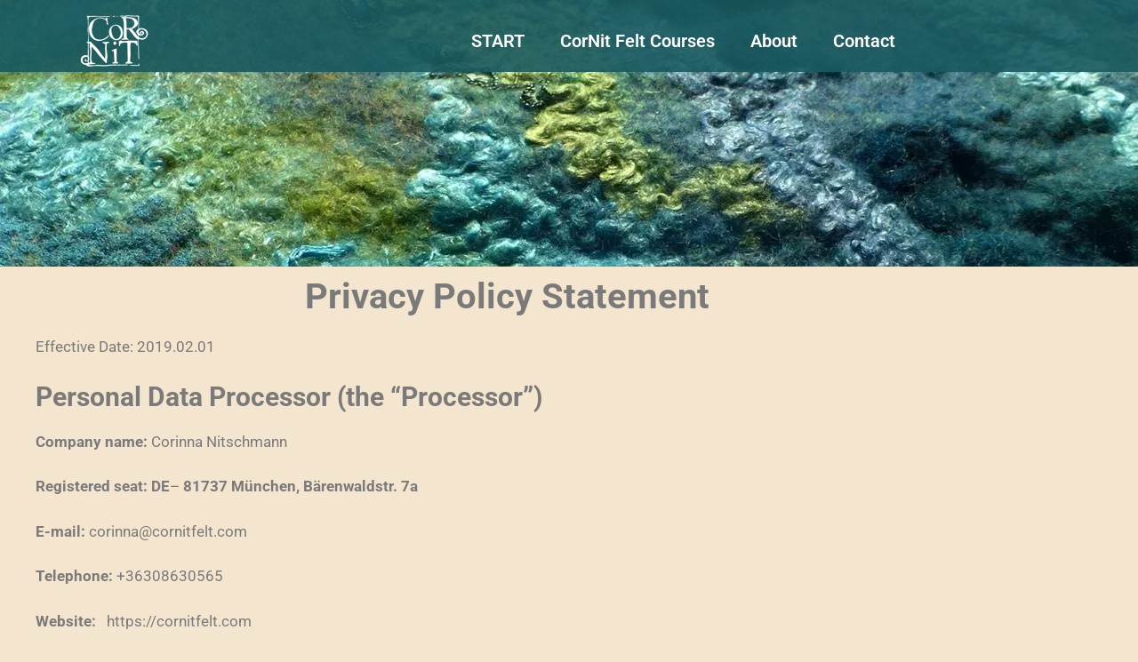

--- FILE ---
content_type: text/html; charset=UTF-8
request_url: https://cornitfelt.com/privacy-policy/
body_size: 34649
content:
<!DOCTYPE html>
<html lang="en-GB" prefix="og: https://ogp.me/ns#">
<head><meta charset="UTF-8"><script>if(navigator.userAgent.match(/MSIE|Internet Explorer/i)||navigator.userAgent.match(/Trident\/7\..*?rv:11/i)){var href=document.location.href;if(!href.match(/[?&]nowprocket/)){if(href.indexOf("?")==-1){if(href.indexOf("#")==-1){document.location.href=href+"?nowprocket=1"}else{document.location.href=href.replace("#","?nowprocket=1#")}}else{if(href.indexOf("#")==-1){document.location.href=href+"&nowprocket=1"}else{document.location.href=href.replace("#","&nowprocket=1#")}}}}</script><script>(()=>{class RocketLazyLoadScripts{constructor(){this.v="2.0.4",this.userEvents=["keydown","keyup","mousedown","mouseup","mousemove","mouseover","mouseout","touchmove","touchstart","touchend","touchcancel","wheel","click","dblclick","input"],this.attributeEvents=["onblur","onclick","oncontextmenu","ondblclick","onfocus","onmousedown","onmouseenter","onmouseleave","onmousemove","onmouseout","onmouseover","onmouseup","onmousewheel","onscroll","onsubmit"]}async t(){this.i(),this.o(),/iP(ad|hone)/.test(navigator.userAgent)&&this.h(),this.u(),this.l(this),this.m(),this.k(this),this.p(this),this._(),await Promise.all([this.R(),this.L()]),this.lastBreath=Date.now(),this.S(this),this.P(),this.D(),this.O(),this.M(),await this.C(this.delayedScripts.normal),await this.C(this.delayedScripts.defer),await this.C(this.delayedScripts.async),await this.T(),await this.F(),await this.j(),await this.A(),window.dispatchEvent(new Event("rocket-allScriptsLoaded")),this.everythingLoaded=!0,this.lastTouchEnd&&await new Promise(t=>setTimeout(t,500-Date.now()+this.lastTouchEnd)),this.I(),this.H(),this.U(),this.W()}i(){this.CSPIssue=sessionStorage.getItem("rocketCSPIssue"),document.addEventListener("securitypolicyviolation",t=>{this.CSPIssue||"script-src-elem"!==t.violatedDirective||"data"!==t.blockedURI||(this.CSPIssue=!0,sessionStorage.setItem("rocketCSPIssue",!0))},{isRocket:!0})}o(){window.addEventListener("pageshow",t=>{this.persisted=t.persisted,this.realWindowLoadedFired=!0},{isRocket:!0}),window.addEventListener("pagehide",()=>{this.onFirstUserAction=null},{isRocket:!0})}h(){let t;function e(e){t=e}window.addEventListener("touchstart",e,{isRocket:!0}),window.addEventListener("touchend",function i(o){o.changedTouches[0]&&t.changedTouches[0]&&Math.abs(o.changedTouches[0].pageX-t.changedTouches[0].pageX)<10&&Math.abs(o.changedTouches[0].pageY-t.changedTouches[0].pageY)<10&&o.timeStamp-t.timeStamp<200&&(window.removeEventListener("touchstart",e,{isRocket:!0}),window.removeEventListener("touchend",i,{isRocket:!0}),"INPUT"===o.target.tagName&&"text"===o.target.type||(o.target.dispatchEvent(new TouchEvent("touchend",{target:o.target,bubbles:!0})),o.target.dispatchEvent(new MouseEvent("mouseover",{target:o.target,bubbles:!0})),o.target.dispatchEvent(new PointerEvent("click",{target:o.target,bubbles:!0,cancelable:!0,detail:1,clientX:o.changedTouches[0].clientX,clientY:o.changedTouches[0].clientY})),event.preventDefault()))},{isRocket:!0})}q(t){this.userActionTriggered||("mousemove"!==t.type||this.firstMousemoveIgnored?"keyup"===t.type||"mouseover"===t.type||"mouseout"===t.type||(this.userActionTriggered=!0,this.onFirstUserAction&&this.onFirstUserAction()):this.firstMousemoveIgnored=!0),"click"===t.type&&t.preventDefault(),t.stopPropagation(),t.stopImmediatePropagation(),"touchstart"===this.lastEvent&&"touchend"===t.type&&(this.lastTouchEnd=Date.now()),"click"===t.type&&(this.lastTouchEnd=0),this.lastEvent=t.type,t.composedPath&&t.composedPath()[0].getRootNode()instanceof ShadowRoot&&(t.rocketTarget=t.composedPath()[0]),this.savedUserEvents.push(t)}u(){this.savedUserEvents=[],this.userEventHandler=this.q.bind(this),this.userEvents.forEach(t=>window.addEventListener(t,this.userEventHandler,{passive:!1,isRocket:!0})),document.addEventListener("visibilitychange",this.userEventHandler,{isRocket:!0})}U(){this.userEvents.forEach(t=>window.removeEventListener(t,this.userEventHandler,{passive:!1,isRocket:!0})),document.removeEventListener("visibilitychange",this.userEventHandler,{isRocket:!0}),this.savedUserEvents.forEach(t=>{(t.rocketTarget||t.target).dispatchEvent(new window[t.constructor.name](t.type,t))})}m(){const t="return false",e=Array.from(this.attributeEvents,t=>"data-rocket-"+t),i="["+this.attributeEvents.join("],[")+"]",o="[data-rocket-"+this.attributeEvents.join("],[data-rocket-")+"]",s=(e,i,o)=>{o&&o!==t&&(e.setAttribute("data-rocket-"+i,o),e["rocket"+i]=new Function("event",o),e.setAttribute(i,t))};new MutationObserver(t=>{for(const n of t)"attributes"===n.type&&(n.attributeName.startsWith("data-rocket-")||this.everythingLoaded?n.attributeName.startsWith("data-rocket-")&&this.everythingLoaded&&this.N(n.target,n.attributeName.substring(12)):s(n.target,n.attributeName,n.target.getAttribute(n.attributeName))),"childList"===n.type&&n.addedNodes.forEach(t=>{if(t.nodeType===Node.ELEMENT_NODE)if(this.everythingLoaded)for(const i of[t,...t.querySelectorAll(o)])for(const t of i.getAttributeNames())e.includes(t)&&this.N(i,t.substring(12));else for(const e of[t,...t.querySelectorAll(i)])for(const t of e.getAttributeNames())this.attributeEvents.includes(t)&&s(e,t,e.getAttribute(t))})}).observe(document,{subtree:!0,childList:!0,attributeFilter:[...this.attributeEvents,...e]})}I(){this.attributeEvents.forEach(t=>{document.querySelectorAll("[data-rocket-"+t+"]").forEach(e=>{this.N(e,t)})})}N(t,e){const i=t.getAttribute("data-rocket-"+e);i&&(t.setAttribute(e,i),t.removeAttribute("data-rocket-"+e))}k(t){Object.defineProperty(HTMLElement.prototype,"onclick",{get(){return this.rocketonclick||null},set(e){this.rocketonclick=e,this.setAttribute(t.everythingLoaded?"onclick":"data-rocket-onclick","this.rocketonclick(event)")}})}S(t){function e(e,i){let o=e[i];e[i]=null,Object.defineProperty(e,i,{get:()=>o,set(s){t.everythingLoaded?o=s:e["rocket"+i]=o=s}})}e(document,"onreadystatechange"),e(window,"onload"),e(window,"onpageshow");try{Object.defineProperty(document,"readyState",{get:()=>t.rocketReadyState,set(e){t.rocketReadyState=e},configurable:!0}),document.readyState="loading"}catch(t){console.log("WPRocket DJE readyState conflict, bypassing")}}l(t){this.originalAddEventListener=EventTarget.prototype.addEventListener,this.originalRemoveEventListener=EventTarget.prototype.removeEventListener,this.savedEventListeners=[],EventTarget.prototype.addEventListener=function(e,i,o){o&&o.isRocket||!t.B(e,this)&&!t.userEvents.includes(e)||t.B(e,this)&&!t.userActionTriggered||e.startsWith("rocket-")||t.everythingLoaded?t.originalAddEventListener.call(this,e,i,o):(t.savedEventListeners.push({target:this,remove:!1,type:e,func:i,options:o}),"mouseenter"!==e&&"mouseleave"!==e||t.originalAddEventListener.call(this,e,t.savedUserEvents.push,o))},EventTarget.prototype.removeEventListener=function(e,i,o){o&&o.isRocket||!t.B(e,this)&&!t.userEvents.includes(e)||t.B(e,this)&&!t.userActionTriggered||e.startsWith("rocket-")||t.everythingLoaded?t.originalRemoveEventListener.call(this,e,i,o):t.savedEventListeners.push({target:this,remove:!0,type:e,func:i,options:o})}}J(t,e){this.savedEventListeners=this.savedEventListeners.filter(i=>{let o=i.type,s=i.target||window;return e!==o||t!==s||(this.B(o,s)&&(i.type="rocket-"+o),this.$(i),!1)})}H(){EventTarget.prototype.addEventListener=this.originalAddEventListener,EventTarget.prototype.removeEventListener=this.originalRemoveEventListener,this.savedEventListeners.forEach(t=>this.$(t))}$(t){t.remove?this.originalRemoveEventListener.call(t.target,t.type,t.func,t.options):this.originalAddEventListener.call(t.target,t.type,t.func,t.options)}p(t){let e;function i(e){return t.everythingLoaded?e:e.split(" ").map(t=>"load"===t||t.startsWith("load.")?"rocket-jquery-load":t).join(" ")}function o(o){function s(e){const s=o.fn[e];o.fn[e]=o.fn.init.prototype[e]=function(){return this[0]===window&&t.userActionTriggered&&("string"==typeof arguments[0]||arguments[0]instanceof String?arguments[0]=i(arguments[0]):"object"==typeof arguments[0]&&Object.keys(arguments[0]).forEach(t=>{const e=arguments[0][t];delete arguments[0][t],arguments[0][i(t)]=e})),s.apply(this,arguments),this}}if(o&&o.fn&&!t.allJQueries.includes(o)){const e={DOMContentLoaded:[],"rocket-DOMContentLoaded":[]};for(const t in e)document.addEventListener(t,()=>{e[t].forEach(t=>t())},{isRocket:!0});o.fn.ready=o.fn.init.prototype.ready=function(i){function s(){parseInt(o.fn.jquery)>2?setTimeout(()=>i.bind(document)(o)):i.bind(document)(o)}return"function"==typeof i&&(t.realDomReadyFired?!t.userActionTriggered||t.fauxDomReadyFired?s():e["rocket-DOMContentLoaded"].push(s):e.DOMContentLoaded.push(s)),o([])},s("on"),s("one"),s("off"),t.allJQueries.push(o)}e=o}t.allJQueries=[],o(window.jQuery),Object.defineProperty(window,"jQuery",{get:()=>e,set(t){o(t)}})}P(){const t=new Map;document.write=document.writeln=function(e){const i=document.currentScript,o=document.createRange(),s=i.parentElement;let n=t.get(i);void 0===n&&(n=i.nextSibling,t.set(i,n));const c=document.createDocumentFragment();o.setStart(c,0),c.appendChild(o.createContextualFragment(e)),s.insertBefore(c,n)}}async R(){return new Promise(t=>{this.userActionTriggered?t():this.onFirstUserAction=t})}async L(){return new Promise(t=>{document.addEventListener("DOMContentLoaded",()=>{this.realDomReadyFired=!0,t()},{isRocket:!0})})}async j(){return this.realWindowLoadedFired?Promise.resolve():new Promise(t=>{window.addEventListener("load",t,{isRocket:!0})})}M(){this.pendingScripts=[];this.scriptsMutationObserver=new MutationObserver(t=>{for(const e of t)e.addedNodes.forEach(t=>{"SCRIPT"!==t.tagName||t.noModule||t.isWPRocket||this.pendingScripts.push({script:t,promise:new Promise(e=>{const i=()=>{const i=this.pendingScripts.findIndex(e=>e.script===t);i>=0&&this.pendingScripts.splice(i,1),e()};t.addEventListener("load",i,{isRocket:!0}),t.addEventListener("error",i,{isRocket:!0}),setTimeout(i,1e3)})})})}),this.scriptsMutationObserver.observe(document,{childList:!0,subtree:!0})}async F(){await this.X(),this.pendingScripts.length?(await this.pendingScripts[0].promise,await this.F()):this.scriptsMutationObserver.disconnect()}D(){this.delayedScripts={normal:[],async:[],defer:[]},document.querySelectorAll("script[type$=rocketlazyloadscript]").forEach(t=>{t.hasAttribute("data-rocket-src")?t.hasAttribute("async")&&!1!==t.async?this.delayedScripts.async.push(t):t.hasAttribute("defer")&&!1!==t.defer||"module"===t.getAttribute("data-rocket-type")?this.delayedScripts.defer.push(t):this.delayedScripts.normal.push(t):this.delayedScripts.normal.push(t)})}async _(){await this.L();let t=[];document.querySelectorAll("script[type$=rocketlazyloadscript][data-rocket-src]").forEach(e=>{let i=e.getAttribute("data-rocket-src");if(i&&!i.startsWith("data:")){i.startsWith("//")&&(i=location.protocol+i);try{const o=new URL(i).origin;o!==location.origin&&t.push({src:o,crossOrigin:e.crossOrigin||"module"===e.getAttribute("data-rocket-type")})}catch(t){}}}),t=[...new Map(t.map(t=>[JSON.stringify(t),t])).values()],this.Y(t,"preconnect")}async G(t){if(await this.K(),!0!==t.noModule||!("noModule"in HTMLScriptElement.prototype))return new Promise(e=>{let i;function o(){(i||t).setAttribute("data-rocket-status","executed"),e()}try{if(navigator.userAgent.includes("Firefox/")||""===navigator.vendor||this.CSPIssue)i=document.createElement("script"),[...t.attributes].forEach(t=>{let e=t.nodeName;"type"!==e&&("data-rocket-type"===e&&(e="type"),"data-rocket-src"===e&&(e="src"),i.setAttribute(e,t.nodeValue))}),t.text&&(i.text=t.text),t.nonce&&(i.nonce=t.nonce),i.hasAttribute("src")?(i.addEventListener("load",o,{isRocket:!0}),i.addEventListener("error",()=>{i.setAttribute("data-rocket-status","failed-network"),e()},{isRocket:!0}),setTimeout(()=>{i.isConnected||e()},1)):(i.text=t.text,o()),i.isWPRocket=!0,t.parentNode.replaceChild(i,t);else{const i=t.getAttribute("data-rocket-type"),s=t.getAttribute("data-rocket-src");i?(t.type=i,t.removeAttribute("data-rocket-type")):t.removeAttribute("type"),t.addEventListener("load",o,{isRocket:!0}),t.addEventListener("error",i=>{this.CSPIssue&&i.target.src.startsWith("data:")?(console.log("WPRocket: CSP fallback activated"),t.removeAttribute("src"),this.G(t).then(e)):(t.setAttribute("data-rocket-status","failed-network"),e())},{isRocket:!0}),s?(t.fetchPriority="high",t.removeAttribute("data-rocket-src"),t.src=s):t.src="data:text/javascript;base64,"+window.btoa(unescape(encodeURIComponent(t.text)))}}catch(i){t.setAttribute("data-rocket-status","failed-transform"),e()}});t.setAttribute("data-rocket-status","skipped")}async C(t){const e=t.shift();return e?(e.isConnected&&await this.G(e),this.C(t)):Promise.resolve()}O(){this.Y([...this.delayedScripts.normal,...this.delayedScripts.defer,...this.delayedScripts.async],"preload")}Y(t,e){this.trash=this.trash||[];let i=!0;var o=document.createDocumentFragment();t.forEach(t=>{const s=t.getAttribute&&t.getAttribute("data-rocket-src")||t.src;if(s&&!s.startsWith("data:")){const n=document.createElement("link");n.href=s,n.rel=e,"preconnect"!==e&&(n.as="script",n.fetchPriority=i?"high":"low"),t.getAttribute&&"module"===t.getAttribute("data-rocket-type")&&(n.crossOrigin=!0),t.crossOrigin&&(n.crossOrigin=t.crossOrigin),t.integrity&&(n.integrity=t.integrity),t.nonce&&(n.nonce=t.nonce),o.appendChild(n),this.trash.push(n),i=!1}}),document.head.appendChild(o)}W(){this.trash.forEach(t=>t.remove())}async T(){try{document.readyState="interactive"}catch(t){}this.fauxDomReadyFired=!0;try{await this.K(),this.J(document,"readystatechange"),document.dispatchEvent(new Event("rocket-readystatechange")),await this.K(),document.rocketonreadystatechange&&document.rocketonreadystatechange(),await this.K(),this.J(document,"DOMContentLoaded"),document.dispatchEvent(new Event("rocket-DOMContentLoaded")),await this.K(),this.J(window,"DOMContentLoaded"),window.dispatchEvent(new Event("rocket-DOMContentLoaded"))}catch(t){console.error(t)}}async A(){try{document.readyState="complete"}catch(t){}try{await this.K(),this.J(document,"readystatechange"),document.dispatchEvent(new Event("rocket-readystatechange")),await this.K(),document.rocketonreadystatechange&&document.rocketonreadystatechange(),await this.K(),this.J(window,"load"),window.dispatchEvent(new Event("rocket-load")),await this.K(),window.rocketonload&&window.rocketonload(),await this.K(),this.allJQueries.forEach(t=>t(window).trigger("rocket-jquery-load")),await this.K(),this.J(window,"pageshow");const t=new Event("rocket-pageshow");t.persisted=this.persisted,window.dispatchEvent(t),await this.K(),window.rocketonpageshow&&window.rocketonpageshow({persisted:this.persisted})}catch(t){console.error(t)}}async K(){Date.now()-this.lastBreath>45&&(await this.X(),this.lastBreath=Date.now())}async X(){return document.hidden?new Promise(t=>setTimeout(t)):new Promise(t=>requestAnimationFrame(t))}B(t,e){return e===document&&"readystatechange"===t||(e===document&&"DOMContentLoaded"===t||(e===window&&"DOMContentLoaded"===t||(e===window&&"load"===t||e===window&&"pageshow"===t)))}static run(){(new RocketLazyLoadScripts).t()}}RocketLazyLoadScripts.run()})();</script>
	
		<meta name="viewport" content="width=device-width, initial-scale=1">
<!-- Google Tag Manager by PYS -->
    <script type="rocketlazyloadscript" data-cfasync="false" data-pagespeed-no-defer>
	    window.dataLayerPYS = window.dataLayerPYS || [];
	</script>
<!-- End Google Tag Manager by PYS -->
<!-- Search Engine Optimization by Rank Math - https://rankmath.com/ -->
<title>Privacy Policy - Cornit Felt Art</title>
<meta name="description" content="Effective Date: 2019.02.01"/>
<meta name="robots" content="index, follow, max-snippet:-1, max-video-preview:-1, max-image-preview:large"/>
<link rel="canonical" href="https://cornitfelt.com/privacy-policy/" />
<meta property="og:locale" content="en_GB" />
<meta property="og:type" content="article" />
<meta property="og:title" content="Privacy Policy - Cornit Felt Art" />
<meta property="og:description" content="Effective Date: 2019.02.01" />
<meta property="og:url" content="https://cornitfelt.com/privacy-policy/" />
<meta property="og:site_name" content="Cornit Felt Art" />
<meta property="og:updated_time" content="2021-03-09T15:42:03+01:00" />
<meta property="article:published_time" content="2019-02-15T14:43:22+01:00" />
<meta property="article:modified_time" content="2021-03-09T15:42:03+01:00" />
<meta name="twitter:card" content="summary_large_image" />
<meta name="twitter:title" content="Privacy Policy - Cornit Felt Art" />
<meta name="twitter:description" content="Effective Date: 2019.02.01" />
<meta name="twitter:label1" content="Time to read" />
<meta name="twitter:data1" content="21 minutes" />
<script type="application/ld+json" class="rank-math-schema">{"@context":"https://schema.org","@graph":[{"@type":["EducationalOrganization","Organization"],"@id":"https://cornitfelt.com/#organization","name":"Cornit Felt Art","url":"https://cornitfelt.com","logo":{"@type":"ImageObject","@id":"https://cornitfelt.com/#logo","url":"https://cornitfelt.com/wp-content/uploads/2018/09/cropped-Fekete-log\u00f3-h\u00e1tt\u00e9r-n\u00e9lk\u00fcl-100-2.png","contentUrl":"https://cornitfelt.com/wp-content/uploads/2018/09/cropped-Fekete-log\u00f3-h\u00e1tt\u00e9r-n\u00e9lk\u00fcl-100-2.png","caption":"Cornit Felt Art","inLanguage":"en-GB","width":"100","height":"71"}},{"@type":"WebSite","@id":"https://cornitfelt.com/#website","url":"https://cornitfelt.com","name":"Cornit Felt Art","publisher":{"@id":"https://cornitfelt.com/#organization"},"inLanguage":"en-GB"},{"@type":"ImageObject","@id":"https://cornitfelt.com/wp-content/uploads/2021/02/feher-logo-100-1.png","url":"https://cornitfelt.com/wp-content/uploads/2021/02/feher-logo-100-1.png","width":"200","height":"200","inLanguage":"en-GB"},{"@type":"WebPage","@id":"https://cornitfelt.com/privacy-policy/#webpage","url":"https://cornitfelt.com/privacy-policy/","name":"Privacy Policy - Cornit Felt Art","datePublished":"2019-02-15T14:43:22+01:00","dateModified":"2021-03-09T15:42:03+01:00","isPartOf":{"@id":"https://cornitfelt.com/#website"},"primaryImageOfPage":{"@id":"https://cornitfelt.com/wp-content/uploads/2021/02/feher-logo-100-1.png"},"inLanguage":"en-GB"},{"@type":"Person","@id":"https://cornitfelt.com/author/admin/","name":"admin","url":"https://cornitfelt.com/author/admin/","image":{"@type":"ImageObject","@id":"https://secure.gravatar.com/avatar/c3e6f077a08e495296081a94b69d7b20f2f3d86bfb3b5d302b712fb0e261d92e?s=96&amp;d=mm&amp;r=g","url":"https://secure.gravatar.com/avatar/c3e6f077a08e495296081a94b69d7b20f2f3d86bfb3b5d302b712fb0e261d92e?s=96&amp;d=mm&amp;r=g","caption":"admin","inLanguage":"en-GB"},"worksFor":{"@id":"https://cornitfelt.com/#organization"}},{"@type":"Article","headline":"Privacy Policy - Cornit Felt Art","datePublished":"2019-02-15T14:43:22+01:00","dateModified":"2021-03-09T15:42:03+01:00","author":{"@id":"https://cornitfelt.com/author/admin/","name":"admin"},"publisher":{"@id":"https://cornitfelt.com/#organization"},"description":"Effective Date: 2019.02.01","name":"Privacy Policy - Cornit Felt Art","@id":"https://cornitfelt.com/privacy-policy/#richSnippet","isPartOf":{"@id":"https://cornitfelt.com/privacy-policy/#webpage"},"image":{"@id":"https://cornitfelt.com/wp-content/uploads/2021/02/feher-logo-100-1.png"},"inLanguage":"en-GB","mainEntityOfPage":{"@id":"https://cornitfelt.com/privacy-policy/#webpage"}}]}</script>
<!-- /Rank Math WordPress SEO plugin -->

<script type="rocketlazyloadscript" data-rocket-type='application/javascript'  id='pys-version-script'>console.log('PixelYourSite Free version 11.1.5.2');</script>

<link rel="alternate" type="application/rss+xml" title="Cornit Felt Art &raquo; Feed" href="https://cornitfelt.com/feed/" />
<link rel="alternate" type="application/rss+xml" title="Cornit Felt Art &raquo; Comments Feed" href="https://cornitfelt.com/comments/feed/" />
<link rel="alternate" title="oEmbed (JSON)" type="application/json+oembed" href="https://cornitfelt.com/wp-json/oembed/1.0/embed?url=https%3A%2F%2Fcornitfelt.com%2Fprivacy-policy%2F" />
<link rel="alternate" title="oEmbed (XML)" type="text/xml+oembed" href="https://cornitfelt.com/wp-json/oembed/1.0/embed?url=https%3A%2F%2Fcornitfelt.com%2Fprivacy-policy%2F&#038;format=xml" />
<style id='wp-img-auto-sizes-contain-inline-css'>
img:is([sizes=auto i],[sizes^="auto," i]){contain-intrinsic-size:3000px 1500px}
/*# sourceURL=wp-img-auto-sizes-contain-inline-css */
</style>
<link data-minify="1" rel='stylesheet' id='fluentform-elementor-widget-css' href='https://cornitfelt.com/wp-content/cache/min/1/wp-content/plugins/fluentform/assets/css/fluent-forms-elementor-widget.css?ver=1769274910' media='all' />
<style id='wp-emoji-styles-inline-css'>

	img.wp-smiley, img.emoji {
		display: inline !important;
		border: none !important;
		box-shadow: none !important;
		height: 1em !important;
		width: 1em !important;
		margin: 0 0.07em !important;
		vertical-align: -0.1em !important;
		background: none !important;
		padding: 0 !important;
	}
/*# sourceURL=wp-emoji-styles-inline-css */
</style>
<style id='classic-theme-styles-inline-css'>
/*! This file is auto-generated */
.wp-block-button__link{color:#fff;background-color:#32373c;border-radius:9999px;box-shadow:none;text-decoration:none;padding:calc(.667em + 2px) calc(1.333em + 2px);font-size:1.125em}.wp-block-file__button{background:#32373c;color:#fff;text-decoration:none}
/*# sourceURL=/wp-includes/css/classic-themes.min.css */
</style>
<link rel='stylesheet' id='wc-memberships-blocks-css' href='https://cornitfelt.com/wp-content/plugins/woocommerce-memberships/assets/css/blocks/wc-memberships-blocks.min.css?ver=1.27.5' media='all' />
<style id='global-styles-inline-css'>
:root{--wp--preset--aspect-ratio--square: 1;--wp--preset--aspect-ratio--4-3: 4/3;--wp--preset--aspect-ratio--3-4: 3/4;--wp--preset--aspect-ratio--3-2: 3/2;--wp--preset--aspect-ratio--2-3: 2/3;--wp--preset--aspect-ratio--16-9: 16/9;--wp--preset--aspect-ratio--9-16: 9/16;--wp--preset--color--black: #000000;--wp--preset--color--cyan-bluish-gray: #abb8c3;--wp--preset--color--white: #ffffff;--wp--preset--color--pale-pink: #f78da7;--wp--preset--color--vivid-red: #cf2e2e;--wp--preset--color--luminous-vivid-orange: #ff6900;--wp--preset--color--luminous-vivid-amber: #fcb900;--wp--preset--color--light-green-cyan: #7bdcb5;--wp--preset--color--vivid-green-cyan: #00d084;--wp--preset--color--pale-cyan-blue: #8ed1fc;--wp--preset--color--vivid-cyan-blue: #0693e3;--wp--preset--color--vivid-purple: #9b51e0;--wp--preset--color--contrast: var(--contrast);--wp--preset--color--contrast-2: var(--contrast-2);--wp--preset--color--contrast-3: var(--contrast-3);--wp--preset--color--base: var(--base);--wp--preset--color--base-2: var(--base-2);--wp--preset--color--base-3: var(--base-3);--wp--preset--color--accent: var(--accent);--wp--preset--gradient--vivid-cyan-blue-to-vivid-purple: linear-gradient(135deg,rgb(6,147,227) 0%,rgb(155,81,224) 100%);--wp--preset--gradient--light-green-cyan-to-vivid-green-cyan: linear-gradient(135deg,rgb(122,220,180) 0%,rgb(0,208,130) 100%);--wp--preset--gradient--luminous-vivid-amber-to-luminous-vivid-orange: linear-gradient(135deg,rgb(252,185,0) 0%,rgb(255,105,0) 100%);--wp--preset--gradient--luminous-vivid-orange-to-vivid-red: linear-gradient(135deg,rgb(255,105,0) 0%,rgb(207,46,46) 100%);--wp--preset--gradient--very-light-gray-to-cyan-bluish-gray: linear-gradient(135deg,rgb(238,238,238) 0%,rgb(169,184,195) 100%);--wp--preset--gradient--cool-to-warm-spectrum: linear-gradient(135deg,rgb(74,234,220) 0%,rgb(151,120,209) 20%,rgb(207,42,186) 40%,rgb(238,44,130) 60%,rgb(251,105,98) 80%,rgb(254,248,76) 100%);--wp--preset--gradient--blush-light-purple: linear-gradient(135deg,rgb(255,206,236) 0%,rgb(152,150,240) 100%);--wp--preset--gradient--blush-bordeaux: linear-gradient(135deg,rgb(254,205,165) 0%,rgb(254,45,45) 50%,rgb(107,0,62) 100%);--wp--preset--gradient--luminous-dusk: linear-gradient(135deg,rgb(255,203,112) 0%,rgb(199,81,192) 50%,rgb(65,88,208) 100%);--wp--preset--gradient--pale-ocean: linear-gradient(135deg,rgb(255,245,203) 0%,rgb(182,227,212) 50%,rgb(51,167,181) 100%);--wp--preset--gradient--electric-grass: linear-gradient(135deg,rgb(202,248,128) 0%,rgb(113,206,126) 100%);--wp--preset--gradient--midnight: linear-gradient(135deg,rgb(2,3,129) 0%,rgb(40,116,252) 100%);--wp--preset--font-size--small: 13px;--wp--preset--font-size--medium: 20px;--wp--preset--font-size--large: 36px;--wp--preset--font-size--x-large: 42px;--wp--preset--spacing--20: 0.44rem;--wp--preset--spacing--30: 0.67rem;--wp--preset--spacing--40: 1rem;--wp--preset--spacing--50: 1.5rem;--wp--preset--spacing--60: 2.25rem;--wp--preset--spacing--70: 3.38rem;--wp--preset--spacing--80: 5.06rem;--wp--preset--shadow--natural: 6px 6px 9px rgba(0, 0, 0, 0.2);--wp--preset--shadow--deep: 12px 12px 50px rgba(0, 0, 0, 0.4);--wp--preset--shadow--sharp: 6px 6px 0px rgba(0, 0, 0, 0.2);--wp--preset--shadow--outlined: 6px 6px 0px -3px rgb(255, 255, 255), 6px 6px rgb(0, 0, 0);--wp--preset--shadow--crisp: 6px 6px 0px rgb(0, 0, 0);}:where(.is-layout-flex){gap: 0.5em;}:where(.is-layout-grid){gap: 0.5em;}body .is-layout-flex{display: flex;}.is-layout-flex{flex-wrap: wrap;align-items: center;}.is-layout-flex > :is(*, div){margin: 0;}body .is-layout-grid{display: grid;}.is-layout-grid > :is(*, div){margin: 0;}:where(.wp-block-columns.is-layout-flex){gap: 2em;}:where(.wp-block-columns.is-layout-grid){gap: 2em;}:where(.wp-block-post-template.is-layout-flex){gap: 1.25em;}:where(.wp-block-post-template.is-layout-grid){gap: 1.25em;}.has-black-color{color: var(--wp--preset--color--black) !important;}.has-cyan-bluish-gray-color{color: var(--wp--preset--color--cyan-bluish-gray) !important;}.has-white-color{color: var(--wp--preset--color--white) !important;}.has-pale-pink-color{color: var(--wp--preset--color--pale-pink) !important;}.has-vivid-red-color{color: var(--wp--preset--color--vivid-red) !important;}.has-luminous-vivid-orange-color{color: var(--wp--preset--color--luminous-vivid-orange) !important;}.has-luminous-vivid-amber-color{color: var(--wp--preset--color--luminous-vivid-amber) !important;}.has-light-green-cyan-color{color: var(--wp--preset--color--light-green-cyan) !important;}.has-vivid-green-cyan-color{color: var(--wp--preset--color--vivid-green-cyan) !important;}.has-pale-cyan-blue-color{color: var(--wp--preset--color--pale-cyan-blue) !important;}.has-vivid-cyan-blue-color{color: var(--wp--preset--color--vivid-cyan-blue) !important;}.has-vivid-purple-color{color: var(--wp--preset--color--vivid-purple) !important;}.has-black-background-color{background-color: var(--wp--preset--color--black) !important;}.has-cyan-bluish-gray-background-color{background-color: var(--wp--preset--color--cyan-bluish-gray) !important;}.has-white-background-color{background-color: var(--wp--preset--color--white) !important;}.has-pale-pink-background-color{background-color: var(--wp--preset--color--pale-pink) !important;}.has-vivid-red-background-color{background-color: var(--wp--preset--color--vivid-red) !important;}.has-luminous-vivid-orange-background-color{background-color: var(--wp--preset--color--luminous-vivid-orange) !important;}.has-luminous-vivid-amber-background-color{background-color: var(--wp--preset--color--luminous-vivid-amber) !important;}.has-light-green-cyan-background-color{background-color: var(--wp--preset--color--light-green-cyan) !important;}.has-vivid-green-cyan-background-color{background-color: var(--wp--preset--color--vivid-green-cyan) !important;}.has-pale-cyan-blue-background-color{background-color: var(--wp--preset--color--pale-cyan-blue) !important;}.has-vivid-cyan-blue-background-color{background-color: var(--wp--preset--color--vivid-cyan-blue) !important;}.has-vivid-purple-background-color{background-color: var(--wp--preset--color--vivid-purple) !important;}.has-black-border-color{border-color: var(--wp--preset--color--black) !important;}.has-cyan-bluish-gray-border-color{border-color: var(--wp--preset--color--cyan-bluish-gray) !important;}.has-white-border-color{border-color: var(--wp--preset--color--white) !important;}.has-pale-pink-border-color{border-color: var(--wp--preset--color--pale-pink) !important;}.has-vivid-red-border-color{border-color: var(--wp--preset--color--vivid-red) !important;}.has-luminous-vivid-orange-border-color{border-color: var(--wp--preset--color--luminous-vivid-orange) !important;}.has-luminous-vivid-amber-border-color{border-color: var(--wp--preset--color--luminous-vivid-amber) !important;}.has-light-green-cyan-border-color{border-color: var(--wp--preset--color--light-green-cyan) !important;}.has-vivid-green-cyan-border-color{border-color: var(--wp--preset--color--vivid-green-cyan) !important;}.has-pale-cyan-blue-border-color{border-color: var(--wp--preset--color--pale-cyan-blue) !important;}.has-vivid-cyan-blue-border-color{border-color: var(--wp--preset--color--vivid-cyan-blue) !important;}.has-vivid-purple-border-color{border-color: var(--wp--preset--color--vivid-purple) !important;}.has-vivid-cyan-blue-to-vivid-purple-gradient-background{background: var(--wp--preset--gradient--vivid-cyan-blue-to-vivid-purple) !important;}.has-light-green-cyan-to-vivid-green-cyan-gradient-background{background: var(--wp--preset--gradient--light-green-cyan-to-vivid-green-cyan) !important;}.has-luminous-vivid-amber-to-luminous-vivid-orange-gradient-background{background: var(--wp--preset--gradient--luminous-vivid-amber-to-luminous-vivid-orange) !important;}.has-luminous-vivid-orange-to-vivid-red-gradient-background{background: var(--wp--preset--gradient--luminous-vivid-orange-to-vivid-red) !important;}.has-very-light-gray-to-cyan-bluish-gray-gradient-background{background: var(--wp--preset--gradient--very-light-gray-to-cyan-bluish-gray) !important;}.has-cool-to-warm-spectrum-gradient-background{background: var(--wp--preset--gradient--cool-to-warm-spectrum) !important;}.has-blush-light-purple-gradient-background{background: var(--wp--preset--gradient--blush-light-purple) !important;}.has-blush-bordeaux-gradient-background{background: var(--wp--preset--gradient--blush-bordeaux) !important;}.has-luminous-dusk-gradient-background{background: var(--wp--preset--gradient--luminous-dusk) !important;}.has-pale-ocean-gradient-background{background: var(--wp--preset--gradient--pale-ocean) !important;}.has-electric-grass-gradient-background{background: var(--wp--preset--gradient--electric-grass) !important;}.has-midnight-gradient-background{background: var(--wp--preset--gradient--midnight) !important;}.has-small-font-size{font-size: var(--wp--preset--font-size--small) !important;}.has-medium-font-size{font-size: var(--wp--preset--font-size--medium) !important;}.has-large-font-size{font-size: var(--wp--preset--font-size--large) !important;}.has-x-large-font-size{font-size: var(--wp--preset--font-size--x-large) !important;}
:where(.wp-block-post-template.is-layout-flex){gap: 1.25em;}:where(.wp-block-post-template.is-layout-grid){gap: 1.25em;}
:where(.wp-block-term-template.is-layout-flex){gap: 1.25em;}:where(.wp-block-term-template.is-layout-grid){gap: 1.25em;}
:where(.wp-block-columns.is-layout-flex){gap: 2em;}:where(.wp-block-columns.is-layout-grid){gap: 2em;}
:root :where(.wp-block-pullquote){font-size: 1.5em;line-height: 1.6;}
/*# sourceURL=global-styles-inline-css */
</style>
<link data-minify="1" rel='stylesheet' id='wpa-css-css' href='https://cornitfelt.com/wp-content/cache/min/1/wp-content/plugins/honeypot/includes/css/wpa.css?ver=1769274910' media='all' />
<link data-minify="1" rel='stylesheet' id='woocommerce-layout-css' href='https://cornitfelt.com/wp-content/cache/min/1/wp-content/plugins/woocommerce/assets/css/woocommerce-layout.css?ver=1769274910' media='all' />
<link data-minify="1" rel='stylesheet' id='woocommerce-smallscreen-css' href='https://cornitfelt.com/wp-content/cache/min/1/wp-content/plugins/woocommerce/assets/css/woocommerce-smallscreen.css?ver=1769274910' media='only screen and (max-width: 768px)' />
<link data-minify="1" rel='stylesheet' id='woocommerce-general-css' href='https://cornitfelt.com/wp-content/cache/min/1/wp-content/plugins/woocommerce/assets/css/woocommerce.css?ver=1769274910' media='all' />
<style id='woocommerce-general-inline-css'>
.woocommerce .page-header-image-single {display: none;}.woocommerce .entry-content,.woocommerce .product .entry-summary {margin-top: 0;}.related.products {clear: both;}.checkout-subscribe-prompt.clear {visibility: visible;height: initial;width: initial;}@media (max-width:768px) {.woocommerce .woocommerce-ordering,.woocommerce-page .woocommerce-ordering {float: none;}.woocommerce .woocommerce-ordering select {max-width: 100%;}.woocommerce ul.products li.product,.woocommerce-page ul.products li.product,.woocommerce-page[class*=columns-] ul.products li.product,.woocommerce[class*=columns-] ul.products li.product {width: 100%;float: none;}}
/*# sourceURL=woocommerce-general-inline-css */
</style>
<style id='woocommerce-inline-inline-css'>
.woocommerce form .form-row .required { visibility: visible; }
/*# sourceURL=woocommerce-inline-inline-css */
</style>
<link data-minify="1" rel='stylesheet' id='select2-css' href='https://cornitfelt.com/wp-content/cache/min/1/wp-content/plugins/woocommerce/assets/css/select2.css?ver=1769274910' media='all' />
<link data-minify="1" rel='stylesheet' id='xoo-wsc-fonts-css' href='https://cornitfelt.com/wp-content/cache/min/1/wp-content/plugins/woocommerce-side-cart-premium/assets/css/xoo-wsc-fonts.css?ver=1769274910' media='all' />
<link data-minify="1" rel='stylesheet' id='xoo-wsc-style-css' href='https://cornitfelt.com/wp-content/cache/min/1/wp-content/plugins/woocommerce-side-cart-premium/assets/css/xoo-wsc-style.css?ver=1769274910' media='all' />
<style id='xoo-wsc-style-inline-css'>
a.xoo-wsc-ft-btn:nth-child(3){
		grid-column: 1/-1;
	}
.xoo-wsc-sp-left-col img{
	max-width: 80px;
}

.xoo-wsc-sp-right-col{
	font-size: 14px;
}

.xoo-wsc-sp-container{
	background-color: #eee;
}


 

.xoo-wsc-footer{
	background-color: #ffffff;
	color: #000000;
	padding: 10px 20px;
}

.xoo-wsc-footer, .xoo-wsc-footer a, .xoo-wsc-footer .amount{
	font-size: 15px;
}

.xoo-wsc-ft-buttons-cont{
	grid-template-columns: 2fr 2fr;
}

.xoo-wsc-basket{
	bottom: 12px;
	right: 0px;
	background-color: #ffffff;
	color: #dd3333;
	box-shadow: 0 1px 4px 0;
}

.xoo-wsc-items-count{
	top: -15px;
	left: -15px;
}

.xoo-wsc-items-count, .xoo-wsc-sc-count{
	background-color: #000000;
	color: #ffffff;
}

.xoo-wsc-container, .xoo-wsc-slider{
	max-width: 350px;
	right: -350px;
	top: 0;bottom: 0;
	bottom: 0;
	font-family: }


.xoo-wsc-cart-active .xoo-wsc-container, .xoo-wsc-slider-active .xoo-wsc-slider{
	right: 0;
}

.xoo-wsc-cart-active .xoo-wsc-basket{
	right: 350px;
}

.xoo-wsc-slider{
	right: -350px;
}

span.xoo-wsch-close {
    font-size: 16px;
    right: 10px;
}

.xoo-wsch-top{
	justify-content: center;
}

.xoo-wsch-text{
	font-size: 20px;
}

.xoo-wsc-header{
	color: #000000;
	background-color: #ffffff;
}

.xoo-wsc-sb-bar > span{
	background-color: #1e73be;
}

.xoo-wsc-body{
	background-color: #ffffff;
}

.xoo-wsc-body, .xoo-wsc-body span.amount, .xoo-wsc-body a{
	font-size: 16px;
	color: #000000;
}

.xoo-wsc-product{
	padding: 20px 15px;
}

.xoo-wsc-img-col{
	width: 35%;
}
.xoo-wsc-sum-col{
	width: 65%;
}

.xoo-wsc-sum-col{
	justify-content: center;
}

/***** Quantity *****/

.xoo-wsc-qty-box{
	max-width: 75px;
}

.xoo-wsc-qty-box.xoo-wsc-qtb-square{
	border-color: #000000;
}

input[type="number"].xoo-wsc-qty{
	border-color: #000000;
	background-color: #ffffff;
	color: #000000;
	height: 28px;
	line-height: 28px;
}

input[type="number"].xoo-wsc-qty, .xoo-wsc-qtb-square{
	border-width: 1px;
	border-style: solid;
}
.xoo-wsc-chng{
	background-color: #ffffff;
	color: #000000;
}
/*# sourceURL=xoo-wsc-style-inline-css */
</style>
<link rel='stylesheet' id='wc-memberships-frontend-css' href='https://cornitfelt.com/wp-content/plugins/woocommerce-memberships/assets/css/frontend/wc-memberships-frontend.min.css?ver=1.27.5' media='all' />
<link rel='stylesheet' id='generate-style-grid-css' href='https://cornitfelt.com/wp-content/themes/generatepress/assets/css/unsemantic-grid.min.css?ver=3.6.1' media='all' />
<link rel='stylesheet' id='generate-style-css' href='https://cornitfelt.com/wp-content/themes/generatepress/assets/css/style.min.css?ver=3.6.1' media='all' />
<style id='generate-style-inline-css'>
body{background-color:#efefef;color:#3a3a3a;}a{color:#1e73be;}a:hover, a:focus, a:active{color:#000000;}body .grid-container{max-width:1100px;}.wp-block-group__inner-container{max-width:1100px;margin-left:auto;margin-right:auto;}:root{--contrast:#222222;--contrast-2:#575760;--contrast-3:#b2b2be;--base:#f0f0f0;--base-2:#f7f8f9;--base-3:#ffffff;--accent:#1e73be;}:root .has-contrast-color{color:var(--contrast);}:root .has-contrast-background-color{background-color:var(--contrast);}:root .has-contrast-2-color{color:var(--contrast-2);}:root .has-contrast-2-background-color{background-color:var(--contrast-2);}:root .has-contrast-3-color{color:var(--contrast-3);}:root .has-contrast-3-background-color{background-color:var(--contrast-3);}:root .has-base-color{color:var(--base);}:root .has-base-background-color{background-color:var(--base);}:root .has-base-2-color{color:var(--base-2);}:root .has-base-2-background-color{background-color:var(--base-2);}:root .has-base-3-color{color:var(--base-3);}:root .has-base-3-background-color{background-color:var(--base-3);}:root .has-accent-color{color:var(--accent);}:root .has-accent-background-color{background-color:var(--accent);}body, button, input, select, textarea{font-family:-apple-system, system-ui, BlinkMacSystemFont, "Segoe UI", Helvetica, Arial, sans-serif, "Apple Color Emoji", "Segoe UI Emoji", "Segoe UI Symbol";}body{line-height:1.5;}.entry-content > [class*="wp-block-"]:not(:last-child):not(.wp-block-heading){margin-bottom:1.5em;}.main-title{font-size:45px;}.main-navigation .main-nav ul ul li a{font-size:14px;}.sidebar .widget, .footer-widgets .widget{font-size:17px;}h1{font-weight:300;font-size:40px;}h2{font-weight:300;font-size:30px;}h3{font-size:20px;}h4{font-size:inherit;}h5{font-size:inherit;}@media (max-width:768px){.main-title{font-size:30px;}h1{font-size:30px;}h2{font-size:25px;}}.top-bar{background-color:#636363;color:#ffffff;}.top-bar a{color:#ffffff;}.top-bar a:hover{color:#303030;}.site-header{background-color:#ffffff;color:#3a3a3a;}.site-header a{color:#3a3a3a;}.main-title a,.main-title a:hover{color:#222222;}.site-description{color:#757575;}.main-navigation,.main-navigation ul ul{background-color:#222222;}.main-navigation .main-nav ul li a, .main-navigation .menu-toggle, .main-navigation .menu-bar-items{color:#ffffff;}.main-navigation .main-nav ul li:not([class*="current-menu-"]):hover > a, .main-navigation .main-nav ul li:not([class*="current-menu-"]):focus > a, .main-navigation .main-nav ul li.sfHover:not([class*="current-menu-"]) > a, .main-navigation .menu-bar-item:hover > a, .main-navigation .menu-bar-item.sfHover > a{color:#ffffff;background-color:#3f3f3f;}button.menu-toggle:hover,button.menu-toggle:focus,.main-navigation .mobile-bar-items a,.main-navigation .mobile-bar-items a:hover,.main-navigation .mobile-bar-items a:focus{color:#ffffff;}.main-navigation .main-nav ul li[class*="current-menu-"] > a{color:#ffffff;background-color:#3f3f3f;}.navigation-search input[type="search"],.navigation-search input[type="search"]:active, .navigation-search input[type="search"]:focus, .main-navigation .main-nav ul li.search-item.active > a, .main-navigation .menu-bar-items .search-item.active > a{color:#ffffff;background-color:#3f3f3f;}.main-navigation ul ul{background-color:#3f3f3f;}.main-navigation .main-nav ul ul li a{color:#ffffff;}.main-navigation .main-nav ul ul li:not([class*="current-menu-"]):hover > a,.main-navigation .main-nav ul ul li:not([class*="current-menu-"]):focus > a, .main-navigation .main-nav ul ul li.sfHover:not([class*="current-menu-"]) > a{color:#ffffff;background-color:#4f4f4f;}.main-navigation .main-nav ul ul li[class*="current-menu-"] > a{color:#ffffff;background-color:#4f4f4f;}.separate-containers .inside-article, .separate-containers .comments-area, .separate-containers .page-header, .one-container .container, .separate-containers .paging-navigation, .inside-page-header{background-color:#ffffff;}.entry-meta{color:#595959;}.entry-meta a{color:#595959;}.entry-meta a:hover{color:#1e73be;}.sidebar .widget{background-color:#ffffff;}.sidebar .widget .widget-title{color:#000000;}.footer-widgets{background-color:#ffffff;}.footer-widgets .widget-title{color:#000000;}.site-info{color:#ffffff;background-color:#222222;}.site-info a{color:#ffffff;}.site-info a:hover{color:#606060;}.footer-bar .widget_nav_menu .current-menu-item a{color:#606060;}input[type="text"],input[type="email"],input[type="url"],input[type="password"],input[type="search"],input[type="tel"],input[type="number"],textarea,select{color:#666666;background-color:#fafafa;border-color:#cccccc;}input[type="text"]:focus,input[type="email"]:focus,input[type="url"]:focus,input[type="password"]:focus,input[type="search"]:focus,input[type="tel"]:focus,input[type="number"]:focus,textarea:focus,select:focus{color:#666666;background-color:#ffffff;border-color:#bfbfbf;}button,html input[type="button"],input[type="reset"],input[type="submit"],a.button,a.wp-block-button__link:not(.has-background){color:#ffffff;background-color:#666666;}button:hover,html input[type="button"]:hover,input[type="reset"]:hover,input[type="submit"]:hover,a.button:hover,button:focus,html input[type="button"]:focus,input[type="reset"]:focus,input[type="submit"]:focus,a.button:focus,a.wp-block-button__link:not(.has-background):active,a.wp-block-button__link:not(.has-background):focus,a.wp-block-button__link:not(.has-background):hover{color:#ffffff;background-color:#3f3f3f;}a.generate-back-to-top{background-color:rgba( 0,0,0,0.4 );color:#ffffff;}a.generate-back-to-top:hover,a.generate-back-to-top:focus{background-color:rgba( 0,0,0,0.6 );color:#ffffff;}:root{--gp-search-modal-bg-color:var(--base-3);--gp-search-modal-text-color:var(--contrast);--gp-search-modal-overlay-bg-color:rgba(0,0,0,0.2);}@media (max-width:768px){.main-navigation .menu-bar-item:hover > a, .main-navigation .menu-bar-item.sfHover > a{background:none;color:#ffffff;}}.inside-top-bar{padding:10px;}.inside-header{padding:40px;}.site-main .wp-block-group__inner-container{padding:40px;}.entry-content .alignwide, body:not(.no-sidebar) .entry-content .alignfull{margin-left:-40px;width:calc(100% + 80px);max-width:calc(100% + 80px);}.rtl .menu-item-has-children .dropdown-menu-toggle{padding-left:20px;}.rtl .main-navigation .main-nav ul li.menu-item-has-children > a{padding-right:20px;}.site-info{padding:20px;}@media (max-width:768px){.separate-containers .inside-article, .separate-containers .comments-area, .separate-containers .page-header, .separate-containers .paging-navigation, .one-container .site-content, .inside-page-header{padding:30px;}.site-main .wp-block-group__inner-container{padding:30px;}.site-info{padding-right:10px;padding-left:10px;}.entry-content .alignwide, body:not(.no-sidebar) .entry-content .alignfull{margin-left:-30px;width:calc(100% + 60px);max-width:calc(100% + 60px);}}.one-container .sidebar .widget{padding:0px;}/* End cached CSS */@media (max-width:768px){.main-navigation .menu-toggle,.main-navigation .mobile-bar-items,.sidebar-nav-mobile:not(#sticky-placeholder){display:block;}.main-navigation ul,.gen-sidebar-nav{display:none;}[class*="nav-float-"] .site-header .inside-header > *{float:none;clear:both;}}
/*# sourceURL=generate-style-inline-css */
</style>
<link rel='stylesheet' id='generate-mobile-style-css' href='https://cornitfelt.com/wp-content/themes/generatepress/assets/css/mobile.min.css?ver=3.6.1' media='all' />
<link data-minify="1" rel='stylesheet' id='generate-font-icons-css' href='https://cornitfelt.com/wp-content/cache/min/1/wp-content/themes/generatepress/assets/css/components/font-icons.min.css?ver=1769274910' media='all' />
<link rel='stylesheet' id='generate-child-css' href='https://cornitfelt.com/wp-content/themes/generatepress_child/style.css?ver=1611742934' media='all' />
<link rel='stylesheet' id='elementor-frontend-css' href='https://cornitfelt.com/wp-content/plugins/elementor/assets/css/frontend.min.css?ver=3.34.2' media='all' />
<link rel='stylesheet' id='elementor-post-755-css' href='https://cornitfelt.com/wp-content/uploads/elementor/css/post-755.css?ver=1769274911' media='all' />
<link data-minify="1" rel='stylesheet' id='font-awesome-5-all-css' href='https://cornitfelt.com/wp-content/cache/min/1/wp-content/plugins/elementor/assets/lib/font-awesome/css/all.min.css?ver=1769274910' media='all' />
<link rel='stylesheet' id='font-awesome-4-shim-css' href='https://cornitfelt.com/wp-content/plugins/elementor/assets/lib/font-awesome/css/v4-shims.min.css?ver=3.34.2' media='all' />
<link rel='stylesheet' id='widget-image-css' href='https://cornitfelt.com/wp-content/plugins/elementor/assets/css/widget-image.min.css?ver=3.34.2' media='all' />
<link rel='stylesheet' id='widget-nav-menu-css' href='https://cornitfelt.com/wp-content/plugins/elementor-pro/assets/css/widget-nav-menu.min.css?ver=3.34.2' media='all' />
<link rel='stylesheet' id='e-sticky-css' href='https://cornitfelt.com/wp-content/plugins/elementor-pro/assets/css/modules/sticky.min.css?ver=3.34.2' media='all' />
<link rel='stylesheet' id='elementor-post-613-css' href='https://cornitfelt.com/wp-content/uploads/elementor/css/post-613.css?ver=1769276560' media='all' />
<style id='rocket-lazyload-inline-css'>
.rll-youtube-player{position:relative;padding-bottom:56.23%;height:0;overflow:hidden;max-width:100%;}.rll-youtube-player:focus-within{outline: 2px solid currentColor;outline-offset: 5px;}.rll-youtube-player iframe{position:absolute;top:0;left:0;width:100%;height:100%;z-index:100;background:0 0}.rll-youtube-player img{bottom:0;display:block;left:0;margin:auto;max-width:100%;width:100%;position:absolute;right:0;top:0;border:none;height:auto;-webkit-transition:.4s all;-moz-transition:.4s all;transition:.4s all}.rll-youtube-player img:hover{-webkit-filter:brightness(75%)}.rll-youtube-player .play{height:100%;width:100%;left:0;top:0;position:absolute;background:url(https://cornitfelt.com/wp-content/plugins/wp-rocket/assets/img/youtube.png) no-repeat center;background-color: transparent !important;cursor:pointer;border:none;}.wp-embed-responsive .wp-has-aspect-ratio .rll-youtube-player{position:absolute;padding-bottom:0;width:100%;height:100%;top:0;bottom:0;left:0;right:0}
/*# sourceURL=rocket-lazyload-inline-css */
</style>
<link data-minify="1" rel='stylesheet' id='elementor-gf-local-roboto-css' href='https://cornitfelt.com/wp-content/cache/min/1/wp-content/uploads/elementor/google-fonts/css/roboto.css?ver=1769274910' media='all' />
<link data-minify="1" rel='stylesheet' id='elementor-gf-local-robotoslab-css' href='https://cornitfelt.com/wp-content/cache/min/1/wp-content/uploads/elementor/google-fonts/css/robotoslab.css?ver=1769274910' media='all' />
<script id="jquery-core-js-extra">
var pysFacebookRest = {"restApiUrl":"https://cornitfelt.com/wp-json/pys-facebook/v1/event","debug":""};
//# sourceURL=jquery-core-js-extra
</script>
<script type="rocketlazyloadscript" data-rocket-src="https://cornitfelt.com/wp-includes/js/jquery/jquery.min.js?ver=3.7.1" id="jquery-core-js"></script>
<script type="rocketlazyloadscript" data-rocket-src="https://cornitfelt.com/wp-includes/js/jquery/jquery-migrate.min.js?ver=3.4.1" id="jquery-migrate-js" data-rocket-defer defer></script>
<script type="rocketlazyloadscript" data-rocket-src="https://cornitfelt.com/wp-content/plugins/woocommerce/assets/js/jquery-blockui/jquery.blockUI.min.js?ver=2.7.0-wc.10.4.3" id="wc-jquery-blockui-js" defer data-wp-strategy="defer"></script>
<script id="wc-add-to-cart-js-extra">
var wc_add_to_cart_params = {"ajax_url":"/wp-admin/admin-ajax.php","wc_ajax_url":"/?wc-ajax=%%endpoint%%","i18n_view_cart":"View basket","cart_url":"https://cornitfelt.com/cart/","is_cart":"","cart_redirect_after_add":"no"};
//# sourceURL=wc-add-to-cart-js-extra
</script>
<script type="rocketlazyloadscript" data-rocket-src="https://cornitfelt.com/wp-content/plugins/woocommerce/assets/js/frontend/add-to-cart.min.js?ver=10.4.3" id="wc-add-to-cart-js" defer data-wp-strategy="defer"></script>
<script type="rocketlazyloadscript" data-rocket-src="https://cornitfelt.com/wp-content/plugins/woocommerce/assets/js/js-cookie/js.cookie.min.js?ver=2.1.4-wc.10.4.3" id="wc-js-cookie-js" defer data-wp-strategy="defer"></script>
<script id="woocommerce-js-extra">
var woocommerce_params = {"ajax_url":"/wp-admin/admin-ajax.php","wc_ajax_url":"/?wc-ajax=%%endpoint%%","i18n_password_show":"Show password","i18n_password_hide":"Hide password"};
//# sourceURL=woocommerce-js-extra
</script>
<script type="rocketlazyloadscript" data-rocket-src="https://cornitfelt.com/wp-content/plugins/woocommerce/assets/js/frontend/woocommerce.min.js?ver=10.4.3" id="woocommerce-js" defer data-wp-strategy="defer"></script>
<script type="rocketlazyloadscript" data-rocket-src="https://cornitfelt.com/wp-content/plugins/pixelyoursite/dist/scripts/jquery.bind-first-0.2.3.min.js?ver=0.2.3" id="jquery-bind-first-js" data-rocket-defer defer></script>
<script type="rocketlazyloadscript" data-rocket-src="https://cornitfelt.com/wp-content/plugins/pixelyoursite/dist/scripts/js.cookie-2.1.3.min.js?ver=2.1.3" id="js-cookie-pys-js" data-rocket-defer defer></script>
<script type="rocketlazyloadscript" data-rocket-src="https://cornitfelt.com/wp-content/plugins/pixelyoursite/dist/scripts/tld.min.js?ver=2.3.1" id="js-tld-js" data-rocket-defer defer></script>
<script id="pys-js-extra">
var pysOptions = {"staticEvents":{"facebook":{"init_event":[{"delay":0,"type":"static","ajaxFire":false,"name":"PageView","pixelIds":["177331047257111"],"eventID":"7b753b70-cb3e-48a7-9461-d5887df70989","params":{"page_title":"Privacy Policy","post_type":"page","post_id":613,"plugin":"PixelYourSite","user_role":"guest","event_url":"cornitfelt.com/privacy-policy/"},"e_id":"init_event","ids":[],"hasTimeWindow":false,"timeWindow":0,"woo_order":"","edd_order":""}]}},"dynamicEvents":{"automatic_event_form":{"facebook":{"delay":0,"type":"dyn","name":"Form","pixelIds":["177331047257111"],"eventID":"42041d0a-b46d-41b0-a182-ac242e1b5083","params":{"page_title":"Privacy Policy","post_type":"page","post_id":613,"plugin":"PixelYourSite","user_role":"guest","event_url":"cornitfelt.com/privacy-policy/"},"e_id":"automatic_event_form","ids":[],"hasTimeWindow":false,"timeWindow":0,"woo_order":"","edd_order":""},"ga":{"delay":0,"type":"dyn","name":"Form","trackingIds":["G-032YZP7XE0"],"eventID":"42041d0a-b46d-41b0-a182-ac242e1b5083","params":{"page_title":"Privacy Policy","post_type":"page","post_id":613,"plugin":"PixelYourSite","user_role":"guest","event_url":"cornitfelt.com/privacy-policy/"},"e_id":"automatic_event_form","ids":[],"hasTimeWindow":false,"timeWindow":0,"pixelIds":[],"woo_order":"","edd_order":""}},"automatic_event_download":{"facebook":{"delay":0,"type":"dyn","name":"Download","extensions":["","doc","exe","js","pdf","ppt","tgz","zip","xls"],"pixelIds":["177331047257111"],"eventID":"e8d6daaf-7a15-45c8-a681-be56bf7cf908","params":{"page_title":"Privacy Policy","post_type":"page","post_id":613,"plugin":"PixelYourSite","user_role":"guest","event_url":"cornitfelt.com/privacy-policy/"},"e_id":"automatic_event_download","ids":[],"hasTimeWindow":false,"timeWindow":0,"woo_order":"","edd_order":""},"ga":{"delay":0,"type":"dyn","name":"Download","extensions":["","doc","exe","js","pdf","ppt","tgz","zip","xls"],"trackingIds":["G-032YZP7XE0"],"eventID":"e8d6daaf-7a15-45c8-a681-be56bf7cf908","params":{"page_title":"Privacy Policy","post_type":"page","post_id":613,"plugin":"PixelYourSite","user_role":"guest","event_url":"cornitfelt.com/privacy-policy/"},"e_id":"automatic_event_download","ids":[],"hasTimeWindow":false,"timeWindow":0,"pixelIds":[],"woo_order":"","edd_order":""}},"automatic_event_comment":{"facebook":{"delay":0,"type":"dyn","name":"Comment","pixelIds":["177331047257111"],"eventID":"e488307c-0347-4093-8528-ef8e29750505","params":{"page_title":"Privacy Policy","post_type":"page","post_id":613,"plugin":"PixelYourSite","user_role":"guest","event_url":"cornitfelt.com/privacy-policy/"},"e_id":"automatic_event_comment","ids":[],"hasTimeWindow":false,"timeWindow":0,"woo_order":"","edd_order":""},"ga":{"delay":0,"type":"dyn","name":"Comment","trackingIds":["G-032YZP7XE0"],"eventID":"e488307c-0347-4093-8528-ef8e29750505","params":{"page_title":"Privacy Policy","post_type":"page","post_id":613,"plugin":"PixelYourSite","user_role":"guest","event_url":"cornitfelt.com/privacy-policy/"},"e_id":"automatic_event_comment","ids":[],"hasTimeWindow":false,"timeWindow":0,"pixelIds":[],"woo_order":"","edd_order":""}},"woo_add_to_cart_on_button_click":{"facebook":{"delay":0,"type":"dyn","name":"AddToCart","pixelIds":["177331047257111"],"eventID":"04a5f4b7-731c-4b43-bc82-6a3cdfd4697a","params":{"page_title":"Privacy Policy","post_type":"page","post_id":613,"plugin":"PixelYourSite","user_role":"guest","event_url":"cornitfelt.com/privacy-policy/"},"e_id":"woo_add_to_cart_on_button_click","ids":[],"hasTimeWindow":false,"timeWindow":0,"woo_order":"","edd_order":""},"ga":{"delay":0,"type":"dyn","name":"add_to_cart","trackingIds":["G-032YZP7XE0"],"eventID":"04a5f4b7-731c-4b43-bc82-6a3cdfd4697a","params":{"page_title":"Privacy Policy","post_type":"page","post_id":613,"plugin":"PixelYourSite","user_role":"guest","event_url":"cornitfelt.com/privacy-policy/"},"e_id":"woo_add_to_cart_on_button_click","ids":[],"hasTimeWindow":false,"timeWindow":0,"pixelIds":[],"woo_order":"","edd_order":""}}},"triggerEvents":[],"triggerEventTypes":[],"facebook":{"pixelIds":["177331047257111"],"advancedMatching":{"external_id":"edfeacebdcdcaefbcbdcd"},"advancedMatchingEnabled":true,"removeMetadata":false,"wooVariableAsSimple":false,"serverApiEnabled":true,"wooCRSendFromServer":false,"send_external_id":null,"enabled_medical":false,"do_not_track_medical_param":["event_url","post_title","page_title","landing_page","content_name","categories","category_name","tags"],"meta_ldu":false},"ga":{"trackingIds":["G-032YZP7XE0"],"commentEventEnabled":true,"downloadEnabled":true,"formEventEnabled":true,"crossDomainEnabled":false,"crossDomainAcceptIncoming":false,"crossDomainDomains":[],"isDebugEnabled":[],"serverContainerUrls":{"G-032YZP7XE0":{"enable_server_container":"","server_container_url":"","transport_url":""}},"additionalConfig":{"G-032YZP7XE0":{"first_party_collection":true}},"disableAdvertisingFeatures":false,"disableAdvertisingPersonalization":false,"wooVariableAsSimple":true,"custom_page_view_event":false},"debug":"","siteUrl":"https://cornitfelt.com","ajaxUrl":"https://cornitfelt.com/wp-admin/admin-ajax.php","ajax_event":"28ca1f0f9f","enable_remove_download_url_param":"1","cookie_duration":"7","last_visit_duration":"60","enable_success_send_form":"","ajaxForServerEvent":"1","ajaxForServerStaticEvent":"1","useSendBeacon":"1","send_external_id":"1","external_id_expire":"180","track_cookie_for_subdomains":"1","google_consent_mode":"1","gdpr":{"ajax_enabled":false,"all_disabled_by_api":false,"facebook_disabled_by_api":false,"analytics_disabled_by_api":false,"google_ads_disabled_by_api":false,"pinterest_disabled_by_api":false,"bing_disabled_by_api":false,"reddit_disabled_by_api":false,"externalID_disabled_by_api":false,"facebook_prior_consent_enabled":true,"analytics_prior_consent_enabled":true,"google_ads_prior_consent_enabled":null,"pinterest_prior_consent_enabled":true,"bing_prior_consent_enabled":true,"cookiebot_integration_enabled":false,"cookiebot_facebook_consent_category":"marketing","cookiebot_analytics_consent_category":"statistics","cookiebot_tiktok_consent_category":"marketing","cookiebot_google_ads_consent_category":"marketing","cookiebot_pinterest_consent_category":"marketing","cookiebot_bing_consent_category":"marketing","consent_magic_integration_enabled":false,"real_cookie_banner_integration_enabled":false,"cookie_notice_integration_enabled":false,"cookie_law_info_integration_enabled":false,"analytics_storage":{"enabled":true,"value":"granted","filter":false},"ad_storage":{"enabled":true,"value":"granted","filter":false},"ad_user_data":{"enabled":true,"value":"granted","filter":false},"ad_personalization":{"enabled":true,"value":"granted","filter":false}},"cookie":{"disabled_all_cookie":false,"disabled_start_session_cookie":false,"disabled_advanced_form_data_cookie":false,"disabled_landing_page_cookie":false,"disabled_first_visit_cookie":false,"disabled_trafficsource_cookie":false,"disabled_utmTerms_cookie":false,"disabled_utmId_cookie":false},"tracking_analytics":{"TrafficSource":"direct","TrafficLanding":"undefined","TrafficUtms":[],"TrafficUtmsId":[]},"GATags":{"ga_datalayer_type":"default","ga_datalayer_name":"dataLayerPYS"},"woo":{"enabled":true,"enabled_save_data_to_orders":true,"addToCartOnButtonEnabled":true,"addToCartOnButtonValueEnabled":true,"addToCartOnButtonValueOption":"price","singleProductId":null,"removeFromCartSelector":"form.woocommerce-cart-form .remove","addToCartCatchMethod":"add_cart_js","is_order_received_page":false,"containOrderId":false},"edd":{"enabled":false},"cache_bypass":"1769406370"};
//# sourceURL=pys-js-extra
</script>
<script type="rocketlazyloadscript" data-minify="1" data-rocket-src="https://cornitfelt.com/wp-content/cache/min/1/wp-content/plugins/pixelyoursite/dist/scripts/public.js?ver=1768896433" id="pys-js" data-rocket-defer defer></script>
<script type="rocketlazyloadscript" data-rocket-src="https://cornitfelt.com/wp-content/plugins/elementor/assets/lib/font-awesome/js/v4-shims.min.js?ver=3.34.2" id="font-awesome-4-shim-js" data-rocket-defer defer></script>
<link rel="https://api.w.org/" href="https://cornitfelt.com/wp-json/" /><link rel="alternate" title="JSON" type="application/json" href="https://cornitfelt.com/wp-json/wp/v2/pages/613" /><link rel="EditURI" type="application/rsd+xml" title="RSD" href="https://cornitfelt.com/xmlrpc.php?rsd" />
<meta name="generator" content="WordPress 6.9" />
<link rel='shortlink' href='https://cornitfelt.com/?p=613' />
	<noscript><style>.woocommerce-product-gallery{ opacity: 1 !important; }</style></noscript>
	<meta name="generator" content="Elementor 3.34.2; features: e_font_icon_svg, additional_custom_breakpoints; settings: css_print_method-external, google_font-enabled, font_display-auto">
<style>.recentcomments a{display:inline !important;padding:0 !important;margin:0 !important;}</style>			<style>
				.e-con.e-parent:nth-of-type(n+4):not(.e-lazyloaded):not(.e-no-lazyload),
				.e-con.e-parent:nth-of-type(n+4):not(.e-lazyloaded):not(.e-no-lazyload) * {
					background-image: none !important;
				}
				@media screen and (max-height: 1024px) {
					.e-con.e-parent:nth-of-type(n+3):not(.e-lazyloaded):not(.e-no-lazyload),
					.e-con.e-parent:nth-of-type(n+3):not(.e-lazyloaded):not(.e-no-lazyload) * {
						background-image: none !important;
					}
				}
				@media screen and (max-height: 640px) {
					.e-con.e-parent:nth-of-type(n+2):not(.e-lazyloaded):not(.e-no-lazyload),
					.e-con.e-parent:nth-of-type(n+2):not(.e-lazyloaded):not(.e-no-lazyload) * {
						background-image: none !important;
					}
				}
			</style>
			<link rel="icon" href="https://cornitfelt.com/wp-content/uploads/2021/03/favikon_opt.jpg" sizes="32x32" />
<link rel="icon" href="https://cornitfelt.com/wp-content/uploads/2021/03/favikon_opt.jpg" sizes="192x192" />
<link rel="apple-touch-icon" href="https://cornitfelt.com/wp-content/uploads/2021/03/favikon_opt.jpg" />
<meta name="msapplication-TileImage" content="https://cornitfelt.com/wp-content/uploads/2021/03/favikon_opt.jpg" />
		<style id="wp-custom-css">
			@media only screen and (max-width: 600px) {
form.cart { display: block !important; }
}
.menu-item-colour {
	background-color: red;
}		</style>
		<noscript><style id="rocket-lazyload-nojs-css">.rll-youtube-player, [data-lazy-src]{display:none !important;}</style></noscript>	<meta name="viewport" content="width=device-width, initial-scale=1.0, viewport-fit=cover" /><meta name="generator" content="WP Rocket 3.20.3" data-wpr-features="wpr_delay_js wpr_defer_js wpr_minify_js wpr_lazyload_images wpr_lazyload_iframes wpr_minify_css wpr_preload_links wpr_desktop" /></head>
<body class="privacy-policy wp-singular page-template-default page page-id-613 wp-custom-logo wp-embed-responsive wp-theme-generatepress wp-child-theme-generatepress_child theme-generatepress woocommerce-no-js right-sidebar nav-below-header separate-containers fluid-header active-footer-widgets-3 nav-aligned-left header-aligned-center dropdown-hover elementor-default elementor-template-canvas elementor-kit-755 elementor-page elementor-page-613">
			<div data-rocket-location-hash="10871d9a41eb9b4fdbb8f26378af3d77" data-elementor-type="wp-post" data-elementor-id="613" class="elementor elementor-613" data-elementor-post-type="page">
						<section class="elementor-section elementor-top-section elementor-element elementor-element-14b1363f elementor-section-full_width elementor-section-height-min-height elementor-section-items-top elementor-section-height-default" data-id="14b1363f" data-element_type="section" data-settings="{&quot;background_background&quot;:&quot;classic&quot;}">
						<div data-rocket-location-hash="0b3376bad69c5a64f5d59c7096455786" class="elementor-container elementor-column-gap-no">
					<div class="elementor-column elementor-col-100 elementor-top-column elementor-element elementor-element-41cb886d" data-id="41cb886d" data-element_type="column">
			<div class="elementor-widget-wrap elementor-element-populated">
						<section class="elementor-section elementor-inner-section elementor-element elementor-element-702e0ec9 elementor-section-full_width elementor-section-height-default elementor-section-height-default" data-id="702e0ec9" data-element_type="section" data-settings="{&quot;background_background&quot;:&quot;classic&quot;}">
						<div class="elementor-container elementor-column-gap-no">
					<div class="elementor-column elementor-col-50 elementor-inner-column elementor-element elementor-element-2e9dc3c4" data-id="2e9dc3c4" data-element_type="column">
			<div class="elementor-widget-wrap elementor-element-populated">
						<div class="elementor-element elementor-element-75a798f8 elementor-widget elementor-widget-image" data-id="75a798f8" data-element_type="widget" data-widget_type="image.default">
				<div class="elementor-widget-container">
															<img decoding="async" width="100" height="71" src="data:image/svg+xml,%3Csvg%20xmlns='http://www.w3.org/2000/svg'%20viewBox='0%200%20100%2071'%3E%3C/svg%3E" class="attachment-full size-full wp-image-1486" alt="" data-lazy-src="https://cornitfelt.com/wp-content/uploads/2021/02/feher-logo-100-1.png" /><noscript><img decoding="async" width="100" height="71" src="https://cornitfelt.com/wp-content/uploads/2021/02/feher-logo-100-1.png" class="attachment-full size-full wp-image-1486" alt="" /></noscript>															</div>
				</div>
					</div>
		</div>
				<div class="elementor-column elementor-col-50 elementor-inner-column elementor-element elementor-element-7105e9c9" data-id="7105e9c9" data-element_type="column">
			<div class="elementor-widget-wrap elementor-element-populated">
						<div class="elementor-element elementor-element-38450877 elementor-nav-menu__align-center elementor-nav-menu--dropdown-tablet elementor-nav-menu__text-align-aside elementor-nav-menu--toggle elementor-nav-menu--burger elementor-widget elementor-widget-nav-menu" data-id="38450877" data-element_type="widget" data-settings="{&quot;layout&quot;:&quot;horizontal&quot;,&quot;submenu_icon&quot;:{&quot;value&quot;:&quot;&lt;svg aria-hidden=\&quot;true\&quot; class=\&quot;e-font-icon-svg e-fas-caret-down\&quot; viewBox=\&quot;0 0 320 512\&quot; xmlns=\&quot;http:\/\/www.w3.org\/2000\/svg\&quot;&gt;&lt;path d=\&quot;M31.3 192h257.3c17.8 0 26.7 21.5 14.1 34.1L174.1 354.8c-7.8 7.8-20.5 7.8-28.3 0L17.2 226.1C4.6 213.5 13.5 192 31.3 192z\&quot;&gt;&lt;\/path&gt;&lt;\/svg&gt;&quot;,&quot;library&quot;:&quot;fa-solid&quot;},&quot;toggle&quot;:&quot;burger&quot;}" data-widget_type="nav-menu.default">
				<div class="elementor-widget-container">
								<nav aria-label="Menu" class="elementor-nav-menu--main elementor-nav-menu__container elementor-nav-menu--layout-horizontal e--pointer-underline e--animation-fade">
				<ul id="menu-1-38450877" class="elementor-nav-menu"><li class="menu-item menu-item-type-post_type menu-item-object-page menu-item-home menu-item-8518"><a href="https://cornitfelt.com/" class="elementor-item">START</a></li>
<li class="menu-item menu-item-type-post_type menu-item-object-page menu-item-15048"><a href="https://cornitfelt.com/cornit-felt-courses/" class="elementor-item">CorNit Felt Courses</a></li>
<li class="menu-item menu-item-type-post_type menu-item-object-page menu-item-44"><a href="https://cornitfelt.com/about/" class="elementor-item">About</a></li>
<li class="menu-item menu-item-type-post_type menu-item-object-page menu-item-2255"><a href="https://cornitfelt.com/contact/" class="elementor-item">Contact</a></li>
</ul>			</nav>
					<div class="elementor-menu-toggle" role="button" tabindex="0" aria-label="Menu Toggle" aria-expanded="false">
			<svg aria-hidden="true" role="presentation" class="elementor-menu-toggle__icon--open e-font-icon-svg e-eicon-menu-bar" viewBox="0 0 1000 1000" xmlns="http://www.w3.org/2000/svg"><path d="M104 333H896C929 333 958 304 958 271S929 208 896 208H104C71 208 42 237 42 271S71 333 104 333ZM104 583H896C929 583 958 554 958 521S929 458 896 458H104C71 458 42 487 42 521S71 583 104 583ZM104 833H896C929 833 958 804 958 771S929 708 896 708H104C71 708 42 737 42 771S71 833 104 833Z"></path></svg><svg aria-hidden="true" role="presentation" class="elementor-menu-toggle__icon--close e-font-icon-svg e-eicon-close" viewBox="0 0 1000 1000" xmlns="http://www.w3.org/2000/svg"><path d="M742 167L500 408 258 167C246 154 233 150 217 150 196 150 179 158 167 167 154 179 150 196 150 212 150 229 154 242 171 254L408 500 167 742C138 771 138 800 167 829 196 858 225 858 254 829L496 587 738 829C750 842 767 846 783 846 800 846 817 842 829 829 842 817 846 804 846 783 846 767 842 750 829 737L588 500 833 258C863 229 863 200 833 171 804 137 775 137 742 167Z"></path></svg>		</div>
					<nav class="elementor-nav-menu--dropdown elementor-nav-menu__container" aria-hidden="true">
				<ul id="menu-2-38450877" class="elementor-nav-menu"><li class="menu-item menu-item-type-post_type menu-item-object-page menu-item-home menu-item-8518"><a href="https://cornitfelt.com/" class="elementor-item" tabindex="-1">START</a></li>
<li class="menu-item menu-item-type-post_type menu-item-object-page menu-item-15048"><a href="https://cornitfelt.com/cornit-felt-courses/" class="elementor-item" tabindex="-1">CorNit Felt Courses</a></li>
<li class="menu-item menu-item-type-post_type menu-item-object-page menu-item-44"><a href="https://cornitfelt.com/about/" class="elementor-item" tabindex="-1">About</a></li>
<li class="menu-item menu-item-type-post_type menu-item-object-page menu-item-2255"><a href="https://cornitfelt.com/contact/" class="elementor-item" tabindex="-1">Contact</a></li>
</ul>			</nav>
						</div>
				</div>
					</div>
		</div>
					</div>
		</section>
					</div>
		</div>
					</div>
		</section>
				<section data-rocket-location-hash="6d836a84a211aa78d9025542aca844fe" class="elementor-section elementor-top-section elementor-element elementor-element-3e8b8adf elementor-section-boxed elementor-section-height-default elementor-section-height-default" data-id="3e8b8adf" data-element_type="section">
						<div data-rocket-location-hash="b3be091174dcd2d7573499587c59c9d9" class="elementor-container elementor-column-gap-default">
					<div class="elementor-column elementor-col-100 elementor-top-column elementor-element elementor-element-41522b44" data-id="41522b44" data-element_type="column">
			<div class="elementor-widget-wrap elementor-element-populated">
						<div class="elementor-element elementor-element-7090bf5 elementor-widget elementor-widget-text-editor" data-id="7090bf5" data-element_type="widget" data-widget_type="text-editor.default">
				<div class="elementor-widget-container">
									<h1 style="text-align: center;"><strong>Privacy Policy Statement</strong></h1><p>Effective Date: 2019.02.01</p><h2><strong>Personal Data Processor (the “Processor”)</strong></h2><p><strong>Company name:</strong> Corinna Nitschmann</p><p><strong>Registered seat:</strong> <strong>DE</strong>&#8211; <strong>81737 München, Bärenwaldstr. 7a </strong></p><p><strong>E-mail:</strong> corinna@cornitfelt.com</p><p><strong>Telephone:</strong> +36308630565</p><p><strong>Website:   </strong>https://cornitfelt.com</p><h2><strong>Hosting Service Provider</strong></h2><p><strong>Company name:</strong> Rackforest Kft.</p><p><strong>Mailing address:</strong>  HU-1132 Budapest, Victor Hugo utca 18-22.</p><p><strong>E-mail: </strong>info@rackforest.hu</p><h2><strong>Data processing activities in relation to your e-purchases and payments</strong></h2><h2><strong>Use of cookies</strong></h2><p><strong><em>What is a cookie?</em></strong></p><p>In the course of your visiting our website, the Processor uses cookies. Cookies are files comprised of letters and numbers that our website sends to your browser for the purposes of saving its certain settings making it easier for you to use our website, and facilitating us in collecting relevant information about our visitors for statistical purposes.</p><p>Some of the cookies do not include personal data and are not capable to identify individual users, others, however, include a random cryptic sequence serving as a unique identifier which will be stored on your computer’s hard drive, thereby ensuring your identifiability. Operational term of each cookie is included in such cookie’s description below.</p><p><strong><em>Legal grounds and legal framework of cookies:</em></strong></p><p>Our data processing is based on your consent thereto pursuant to Article 6(1) of Regulation (EU) 2016/679 of the European Parliament and of the Council.</p><p><strong><em>Main features of cookies used by our website:</em></strong></p><p><strong>Google Adwords cookie:  </strong>When visiting our website, the visitor’s cookie-identifier is added to the remarketing list.  Google uses cookies – such as NID and SID cookies – in Google products, in order, for example, to customize ads in Google Searches. Such cookies are used, for example, to record your last searches, your previous interactions with advertisers or search results, and your visits made at the websites of such advertisers. <u>In its conversion tracking, AdWords uses cookies too. </u>When someone clicks on an ad, AdWords saves cookies on the user’s hard drive for the purpose of tracking sales arising from such ad and other conversions. Some frequent use of cookies: selecting ads relevant to a specific user, perfecting reports on campaign efficiency, and avoidance of repeated show of ads already seen by the user.</p><p><strong>Google Analytics cookie:</strong> Google Analytics is an analytical tool of Google helping owners of websites and applications to obtain a clearer picture of activities of their visitors. Such tool may use cookies to collect information and generate reports from statistical data on the use of the website, without the personal identification of visitors for Google.  The main cookie used by Google Analytics is the “__ga” cookie.  In addition to reports generated from statistical data on uses of the website, Google Analytics can be used – together with the above mentioned advert cookies – may be used to offer more relevant ads in Google products (e.g. in the Google Search) and all over the internet.</p><p><strong>Remarketing cookies: </strong> Such cookies may appear when previous visitors or users are browsing on websites belonging to the Google Display Network or searching for expressions related to products or services.</p><p><strong>Cookies essential for operation: </strong> Such cookies are essential to the use of the website and are necessary for the use of the basic functions of the website.  Without them a number of website functions will not be available for you.  Term of such cookies is strictly limited to the actual session time.</p><p><strong>Cookies improving user experience:</strong> Such cookies collect information on the user’s website visiting habits, such as, what pages the user visits most frequently or what kind or error messages the user receives from a website.  Such cookies do not collect information that could identify the visitor, thus they operate with only general, anonym information.  Data extracted from such cookies are used for improving the performance of our website. Term of such cookies is strictly limited to the actual session time.</p><p><strong>Session cookie:</strong> Such cookies store visitors’ location, language of the browser used, currency of payment; their term ends upon closing of the browser but not more than 2 hours.</p><p><strong>Referer cookies:</strong> They keep reference to the outer website where the visitor arrived at our website from. Their term ends upon the closing of the browser.</p><p><strong>Recently viewed products cookie:</strong>  It keeps score of the products that the visitor viewed most recently. Its term is 60 days.</p><p><strong>Lastly viewed category cookie:</strong> Keeps score of the category lastly viewed by the visitor. Its term is 60 days.</p><p><strong>Recommended products cookie:</strong> The “I recommend this” function keeps score of the list of products you wish to recommend. Its term is 60 days.</p><p><strong>Mobile version, design cookie:</strong> Recognizes the visitor’s hard drive and switches on full view mode in case of mobile. Its term is 365 days.</p><p><strong>Cookie acceptance cookie:</strong> Upon arrival at the website, it accepts the Cookies Privacy Statement. Its term is 365 days.</p><p><strong>Basket cookie:</strong> Keeps score of the products placed in the basket. Its term is 365 days.</p><p><strong>Intelligent offer cookie:</strong> Includes conditions of coming up with intelligent offers (e.g. has the visitor attended the website before, has the visitor made any orders). Its term is 30 days.</p><p><strong>Cookie #2:</strong> Pursuant to the #2 option, the system shall quit the visitor after 90 days. Its term is 90 days.</p><p><strong>Backend identifier cookie:</strong> The identifier of the backend server of our website. Its term expires upon the closing of the browser.</p><p><strong>Facebook pixel (Facebook cookie):</strong> Facebook-pixel is a code facilitating the website to prepare report on conversions, to compile target groups, and to provide the website owner with detailed analytics on the visitors’ website use.  With the use of the Facebook pixel, visitors may receive on their Facebook interface customized offers and targeted ads. Learn more about Facebook’s privacy policy here:  <a href="https://www.facebook.com/privacy/explanation" target="_blank" rel="noopener">https://www.facebook.com/privacy/explanation</a>.</p><p>If you do not accept the use of cookies, you may not be able to use some functions of our website.  Learn more about deletion of cookies on the following links:</p><ul><li>Internet Explorer:  <a href="http://windows.microsoft.com/en-us/internet-explorer/delete-manage-cookies#ie=ie-11" target="_blank" rel="noopener">http://windows.microsoft.com/en-us/internet-explorer/delete-manage-cookies#ie=ie-11</a></li><li>Firefox:  <a href="https://support.mozilla.org/en-US/kb/cookies-information-websites-store-on-your-computer" target="_blank" rel="noopener">https://support.mozilla.org/en-US/kb/cookies-information-websites-store-on-your-computer</a></li><li>Mozilla: <a href="https://support.mozilla.org/hu/kb/weboldalak-altal-elhelyezett-sutik-torlese-szamito" target="_blank" rel="noopener">https://support.mozilla.org/hu/kb/weboldalak-altal-elhelyezett-sutik-torlese-szamito</a></li><li>Safari: <a href="https://support.apple.com/kb/ph21411?locale=en_US" target="_blank" rel="noopener">https://support.apple.com/kb/ph21411?locale=en_US</a></li><li>Chrome: <a href="https://support.google.com/chrome/answer/95647" target="_blank" rel="noopener">https://support.google.com/chrome/answer/95647</a></li></ul><h2><strong>Personal Date processed for contracting and performance</strong></h2><p>Contracting and performance may result in multiple processing of data.  Please be informed that any data processing in relation to handling of complaints or guarantee claims will only take place if you initiate such remedies.</p><p>Should you only visit our website without making any purchase through it, provisions on data processing for marketing purposes may apply to you in case you give us your consent for marketing purposes.</p><p>Details of data processing for contracting and performance are as follows:</p><h2><strong>Contact</strong></h2><p>In case you eventually contact us via e-mail, contact form or telephone with any question regarding a product.</p><p><strong>Data processed</strong></p><p>Data given by you when contacting us.</p><p><strong>Term of processing</strong></p><p>Only up to the completion of the actual contact.</p><p><strong>Legal grounds for data processing</strong></p><p>Your voluntary consent given by contacting us/the Processor. [Data processing pursuant to Article 6(1)(a) of the GDPR]</p><p><strong>Registration on the website</strong></p><p>By storing your data given upon registration, the Processor is able to provide more convenient services to you.</p><p><strong>Data processed</strong></p><p>The Processor shall process your name and e-mail address.</p><p><strong>Term of processing</strong></p><p>Up to the withdrawal of your consent.</p><p><strong>Legal grounds for data processing</strong></p><p>Your voluntary consent given by your registration. [Data processing pursuant to Article 6(1)(a) of the GDPR]</p><h2><strong>Processing your purchase</strong></h2><p>Processing your data in the course of processing your purchase and necessary for the performance of the order.</p><p><strong>Data processed</strong></p><p>The Processor shall process your name, address, telephone number, e-mail address, description of the product/service purchased, order number and time of purchase.</p><p>In case you complete a purchase through the website, provision of the above data and their processing is necessary for the performance of the purchase contract.</p><p><strong>Term of data processing</strong></p><p>We process the data for 5 years, in accordance with the statute of limitation under civil law.</p><p><strong>Legal grounds for processing</strong></p><p>Performance of contract. [Data processing pursuant to Article 6(1)(b) of the GDPR.]</p><h2><strong>Issuing invoices</strong></h2><p>Data are processed in order to issue invoices and keeping accounting documents in compliance with applicable laws. Pursuant to Article 196 Paragraphs (1) and (2) of Act No 100 of 2000 on Accounting (“Accounting Law”), business entities must keep accounting documents supporting, directly or indirectly, their bookkeeping.</p><p><strong>Data processed</strong></p><p>Name, address, e-mail address, telephone number.</p><p><strong>Term of data processing</strong></p><p>Pursuant to Article 169 Paragraph (2) of the Accounting Law, invoices must be kept for the period of 8 years from their issue.</p><p><strong>Legal grounds for processing</strong></p><p>Pursuant to Article 159 Paragraph (1) of the Act No 127 of 2007 on General Value Added Tax (“VAT Law”) it is mandatory to issue invoices and they must be kept for the period of 8 years pursuant to Article 169 Paragraph (2) of the Accounting Law. [Data processing pursuant to Article 6(1)(c) of the GDPR.]</p><h2><strong>Handling consumers’ claims</strong></h2><p>Date are processed for the purpose of handling consumers’ claims.  If you raise a claim/complaint with us, provision of the above data and their processing is inevitable.</p><p><strong>Data processed</strong></p><p>Name, telephone number, e-mail address of the customer, description of the claim.</p><p><strong>Term of data processing</strong></p><p>Pursuant to the law on consumers protection, warranty claims are retained for the period of 5 years.</p><p><strong>Legal grounds for data processing</strong></p><p>It is your voluntary decision to raise a claim/complaint with us. Should you elect to do so, pursuant to Article 17/A Paragraph (7) of Act No 155 of 1997 on Consumers Protection, we are under the obligation to retain such claim/complaint for the period of 5 years. [Data processing pursuant to Article 6(1)(c) of the GDPR.]</p><h2><strong>Data processed for the verification of your consent</strong></h2><p>Upon your registration, subscription for a program or on our newsletter, our IT system stores IT data in connection with your consent for further verification and evidence thereof.</p><p><strong>Data processed</strong></p><p>Time of consent given and IP address of the client.</p><p><strong>Term of data processing</strong></p><p>Since according to the law, we have to be able to subsequently evidence your consent, your data will be stored for the period of the statute of limitation after termination of processing.</p><p><strong>Legal grounds for data processing</strong></p><p>Article 7(1) of the GDPR provides for such obligation. [Data processing pursuant to Article 6(1)(c) of the GDPR.]</p><h2><strong>Data processing for marketing purposes</strong></h2><p><strong>Data processing in relation to sending newsletter</strong></p><p><strong>Data processed</strong></p><p>Name, address, e-mail address, telephone number.</p><p><strong>Term of data processing</strong></p><p>Up to withdrawal of your consent</p><p><strong>Legal grounds for data processing</strong></p><p>Your voluntary consent that you give by your subscription for our newsletter. [Data processing pursuant to Article 6(1)(a) of the GDPR.]</p><h2><strong>Sending and cinematization of targeted ads</strong></h2><p><strong>Data processed</strong></p><p>Corinna Nitschmann, corinna@cornitfelt.com</p><p><strong>Term of data processing</strong></p><p>Up to withdrawal of your consent.</p><p><strong>Legal grounds for data processing</strong></p><p>Your specific, voluntary consent that you give to the Processor by giving your data. [Data processing pursuant to Article 6(1)(a) of the GDPR.]</p><h2><strong>Remarketing</strong></h2><p>Such data processing is completed with the use of cookies.</p><p><strong>Data processed</strong></p><p><strong> </strong></p><p>Data processed by the cookies, in accordance with their description.</p><p><strong>Term of data processing</strong></p><p><strong> </strong></p><p>The processing term of the relevant cookie. Learn more here:</p><p>Google general cookie privacy notice: <a href="https://www.google.com/policies/technologies/types/" target="_blank" rel="noopener">https://www.google.com/policies/technologies/types/</a></p><p>Google Analitycs notice:</p><p><a href="https://developers.google.com/analytics/devguides/collection/analyticsjs/cookie-usage?hl=hu" target="_blank" rel="noopener">https://developers.google.com/analytics/devguides/collection/analyticsjs/cookie-usage?hl=hu</a></p><p>Facebook privacy notice: <a href="https://www.facebook.com/ads/preferences/?entry_product=ad_settings_screen" target="_blank" rel="noopener">https://www.facebook.com/ads/preferences/?entry_product=ad_settings_screen</a></p><p><strong>Legal grounds for data processing</strong></p><p>Your voluntary consent that you give to the Processor by the use of the website.  [Data processing pursuant to Article 6(1)(a) of the GDPR.]</p><h2><strong>Contact by telephone</strong></h2><p><strong>Data processed:</strong></p><p>Corinna Nitschmann, corinna@cornitfelt.com, (+36) 308630565</p><p><strong>Term of data processing:</strong></p><p>14 days from collection of your data.</p><p><strong>Legal grounds for data processing:</strong></p><p>Your consent that you gave to processing your data for one or more specific purpose.</p><h2><strong>Contact via e-mail</strong></h2><p><strong>Date processed:</strong></p><p>Corinna Nitschmann, corinna@cornitfelt.com</p><p><strong>Term of data processing:</strong></p><p>30 days from collection of your data.</p><p><strong>Legal grounds for data processing:</strong></p><p>Your consent that you gave to processing your data for one or more specific purpose.</p><h2><strong>Direct personal contact</strong></h2><p><strong>Data processed:</strong></p><p>Corinna Nitschmann, corinna@cornitfelt.com, (+36) 308630565</p><p>München, Bärenwaldstr. 7a</p><p><strong>Term of data processing:</strong></p><p>30 days from collection of your data.</p><p><strong>Legal grounds for data processing:</strong></p><p>Your consent that you gave to processing your data for one or more specific purpose.</p><h2><strong>Additional data processing</strong></h2><p>Should the Processor intend to conduct additional data processing, it shall give you an advance notice on the substantial terms of such processing (legal grounds and framework and purpose of data processing, affected data, term of processing).</p><p>Please be aware that if applicable law so provides, the Processor is under an oblitgation to provide information to the relevant authorities upon their request.  The Processor keeps record of such data transmission in accordance with Article 15 paragraphs (2) and (3) of the Information Law (including the recipient authority, the data forwarded, legal basis and time of such data transmission).  The Processor shall give you information on the contents of such data transmission upon your request, unless such provision of information is prohibited by the law.</p><h2><strong>Use of contractors and their activities in relation to data processing</strong></h2><h2><strong>Storage of personal data</strong></h2><p><strong>Name of contractor:  </strong>Corinna Nitschmann</p><p><strong>E-mail address:</strong>  corinna@cornitfelt.com</p><p><strong>Registered seat:</strong> 81737 München, Bärenwaldstr. 7a, Germany</p><p>The Contractor is responsible for storage or personal data pursuant to a contract with the Processor.  Personal data shall not be disclosed to the Contractor.</p><h2><strong>Sending newsletters</strong></h2><p><strong>Name of operator of newsletter distributing system:  </strong>Active Campaign LLC</p><p><strong>Registered seat:</strong> 1 North Dearborn St 5th Floor, Chicago, IL 60602</p><p><strong>E-mail address: </strong>help@activecampaign.com</p><p>Pursuant to a contract with the Processor, the Contractor shall assist in sending newsletters. The Contractor processes name and e-mail address of the data subject to the extent necessary for delivering newsletters and shall delete such data without delay upon request of the data subject.</p><h2><strong>Accounting</strong></h2><p><strong>Name of Contractor:  </strong> Corinna Nitschmann</p><p><strong>Registered seat of Contractor:</strong> 81737 München, Bärenwaldstr. 7a</p><p>Pursuant to a contract with the Processor, the Contractor shall enter accounting documents into the books of the Processor.  The Contractor processes name and address of the data subject to the extent necessary for keeping accounting records, for the period prescribed by Article 169 paragraph (2) of the Accounting Law and shall delete such data immediately thereafter.</p><h2><strong>Invoicing</strong></h2><p><strong>Name of Contractor:</strong> Corinna Nitschmann</p><p><strong>Registered seat of Contractor: </strong> 81737 München, Bärenwaldstr. 7a, Germany</p><p><strong>Telephone:</strong> +36308630565</p><p><strong>E-mail address:</strong> corinna@cornitfelt.com</p><p>Pursuant to a contract with the Processor, the Contractor shall keep records of accounting documents.  The Contractor shall process name and address of the data subject to the extent necessary for keeping such accounting records, for the period prescribed by Article 169 paragraph (2) of the Accounting Law and shall delete such data immediately thereafter.</p><h2><strong>Your rights in relation to the processing of your data</strong></h2><p>For the time period of processing of your data, you have the following rights pursuant to the GDPR:</p><ul><li>withdrawal of consent</li><li>access to personal data and information in relation to data processing</li><li>correction</li><li>restriction on processing</li><li>deletion</li><li>objection</li><li>data portability</li></ul><p>Should you wish to exercise any of the above rights, that would reuire your identification and your communication with the Processor. For identification you will have to provide personal data (however, identification shall be based on data that are already processed by the Processor) and your complaint will be available on the Processor’s e-mail account for the period indicated in this Privacy Statement in relation to complaints. If you were a purchaser of our product and request identification for complaint handling, please provide, in relation to the name of the purchaser and the date of the order and in addition, in relation to <a href="https://integraleuropeanconference.com/" target="_blank" rel="noopener">https://cornitfelt.com/</a>, the ID of your order.  With such data we can identify you as our customer.</p><p>The Processor shall respond to any data process complaints within 30 days the latest.</p><p><strong>Withdrawal of consent</strong></p><p>You may withdraw your consent to data processing at any time, when we will delete all requested data from our systems. If a purchase has already been completed, we may not delete invoicing data due to accounting regulations, and if you have any dues to us, we still may process your data despite your withdrawal of consent, based on our legitimate interest to collect debts.</p><p><strong>Access to personal data</strong></p><p>You may request the Processor to confirm whether your personal data are processed and if so, you have the right:</p><ul><li>to get access to the processed data, and</li><li>to receive information from the Processor on the following:<ul><li>purposes of data processing;</li><li>categories of your personal data processed by us;</li><li>information on third parties or categories of third parties to whom the Processor has disclosed or will disclose your personal data;</li><li>the planned length of time of keeping your personal data or, if a specific period cannot be stated, the criteria applied to determine such term;</li><li>your right to request from the Processor correction or deletion of your data, restriction on processing, and, if processing is based on legitimate interest, objection to processing of such personal data;</li><li>your right to lodge a complaint to the relevant authority;</li><li>source of the collected data if were not collected from you;</li><li>use, if any, of automatic decision making (including without limitation profiling), the logic involved and the likely significance and consequences on you of such processing.</li></ul></li></ul><p>The purpose of your right is verification of and control over lawfulness of data processing, therefore, in case of your repeated request for information, the Processor may request reasonable refund of its expenses for such provision of information.</p><p>The Processor shall, after identifying you, grant access to your personal data by sending the processed personal data and related information via e-mail.  Should you have registered on our website, you will be able to see and check your personal data after logging in your user account.</p><p>Please specify in your request whether you want access to your personal data or information on data processing.</p><p><strong>Correction</strong></p><p>You may request the Processor correct, without delay, any inaccurate personal data.</p><p><strong>Restriction on processing</strong></p><p>You may request the Processor to restrict procession of your data on any of the following conditions:</p><ul><li>you contest accuracy of your personal data, in this case restriction applies for the period reasonably necessary for the Processor’s verification of the accuracy of personal data; if accuracy can immediately be verified, no restriction will take place;</li><li>the processing of data is unlawful but you, for any reason, object to the deletion of the data (for example, due to their importance for enforcement of claims), therefore you request restriction on the use of the data in lieu of their deletion;</li><li>the Processor no longer needs personal data for the original purpose but you still need them for filing any legal claims or enforcement or protection of your rights;</li><li>you objected against the data processing, but legitimate interest of the Processor may sufficient legal grounds for the processing; in this case data processing will be restricted until it is established whether such legitimate interests should prevail over your justification.</li></ul><p>In case of restriction on data processing, affected personal data may be processed (with the exception of storage) only based on consent of the data subject, or for the purpose of filing claims or enforcement or protection of rights, or the protection of rights third parties (individual or corporate), or in the public interest of the EU or any of its Member States.</p><p>The Processor shall notify you at least 3 business days in advance of the removal of restrictions on data processing.</p><p><strong>Deletion – right to be forgotten</strong></p><p>You may request that the Processor delete without unreasonable delay your personal data for any of the following reasons:</p><ul><li>personal data are no longer needed for the purpose of their original collection or other processing by the Processor;</li><li>you have withdrawn your consent and there is no other legal grounds for the data processing;</li><li>you object to the data processing on the basis of legitimate interests and there is no prevailing legitimate interest for such processing;</li><li>it has been established, pursuant to your complaint, that your personal data were processed unlawfully;</li><li>personal data must be deleted in order to comply with legal obligations prescribed by the law of the EU or any Member State thereof.</li></ul><p>If the Processor, for any lawful reason, disclosed your personal data and, for any of the above reasons, it must delete such data, the Processor shall – taking into consideration available technology and the costs of the actions to be taken – take reasonably expectable steps (including technological measures) to inform third party processors processing your data that you requested the deletion of any links referring to the relevant personal data and any copy or replication of such personal data.</p><p>No deletion can be made if data processing is necessary:</p><ul><li>for exercising the rights to freedom of speech and to information;</li><li>for compliance with obligations prescribed by EU or Member State law on data processing applicable to the Processor (such as data processing in invoicing where the invoice must be kept pursuant to the law), or in the public interest, or for implementation of tasks within the scope of public authority granted for the Processor;</li><li>for filing and enforcement of legal claims or protection of rights (e.g. you have undischarged obligations towards the Processor, or a consumer claim on data processing in process).</li></ul><p><strong>Objection</strong></p><p>You have the right to object, on grounds relating to your particular situation, at any time to the processing of your personal data on frounds of our legitimate interests. In such case Processor shall no longer process your personal data unless the Processor demonstrates compelling legitimate grounds for the processing which override your interests, rights and freedoms or for the establishment, exercise or defence of legal claims.</p><p>Where personal data are processed for direct marketing purposes, you have the right to object at any time to processing of personal data for such marketing, which includes profiling to the extent that it is related to such direct marketing. Where you object to processing for direct marketing purposes, the personal data shall no longer be processed for such purposes.</p><p><strong>Data portability</strong></p><p>In of automated data processing or such processing is based on your consent, you shall have the right to receive the personal data, which you provided to the Processor, in a structured, commonly used and machine-readable format and the Processor shall provide you with such data in an “xml”, “JSON” or “csv” format.  You shall also have the right to have your personal data transmitted directly by the Processor to another processor or controller, where technically feasible.</p><p><strong>Automatic decision making</strong></p><p>You have the right to get out of the scope of any decision (including profiling) based on exclusively automatic data processing, if such automatic decision would have legal consequences on you or would affect you in a similarly significant manner.  In such cases the Processor must take appropriate measures for the protection of the rights, freedoms and legitimate interests of the data subject, including at least the right of the data subject to request human intervention from the Processor, to express its views and to file objection against the relevant decision.</p><p>The above shall not apply if the decision:</p><ul><li>is necessary for the conclusion or completion of a contract between you and the Processor;</li><li>is based on such EU or Member State law relevant to data processing, which provides for appropriate measures in the protection of your rights, freedoms and legitimate interests; or</li><li>is based on your express consent.</li></ul><h2><strong>Registration with the Data Protection Register</strong></h2><p>Pursuant to the provisions of the Information Law, the Processor had to register certain of its data processings with the Data Protection Register.  Such obligation to register was terminated as of 25 May 2018.</p><h2><strong>Data security measures</strong></h2><p>The Processor hereby represents that it has taken appropriate security measures in order to protect your personal data from unauthorized access, change, transmission, disclosure, deletion or destruction, accidental loss or damage, and inaccessibility due to changes in applied technologies.</p><p>Subject to its organizational and technological possibilities, the Processor shall strive to procure that its Contractors also take appropriate data protection measures when processing your personal data.</p><h2><strong>Remedies</strong></h2><p>If, to your judgment, the Processor violated a provision of law regarding data processing, or the Processor failed to entertain some of your request, you may initiate an investigation process at https://www.datenschutz-bayern.de in order to terminate such presumed unlawful data processing.</p><p>In addition, in case of violation of laws on data processing or the Processor’s failure to entertain some of your request, you may file a civil law claim with the court.</p><h2><strong>Amendment of this Privacy Policy Statement</strong></h2><p>The Processor hereby reserves the right to amend this Privacy Policy Statement to the extent it does not affect the purpose and legal grounds of its data processing.  You accept such amendments by using the website after the effective date of such amendments.</p><p>Should the Processor intend to process your already collected data for purposes other than such data were originally collected for, the Processor shall give prior notice to you on the new purpose of processing your data and the following information:</p><ul><li>term of storage of your personal data or, if such term cannot be defined in advance, the factors determining such term;</li><li>your right to request from the Processor access to your personal data, their correction, deletion or restriction on their processing, and, in case data processing is based on our legitimate interest, to object to the processing of personal data, as well as your right to request, in case of data processing based on consent or contract, to ensure data portability;</li><li>if data processing is based on your consent, your right to withdraw such consent any time;</li><li>your right to file claims/complaints to the supervisory authority;</li><li>whether the provision of your personal data is based on requirements of law or contractual obligation, and if such data provision is a precondition to conclusion of a contract, as well as whether you are under the obligation to provide your personal data, and the potential consequences of your failure to provide such data;</li><li>if there is any automatized decision making applied, including without limitation profiling, and if so, the logic applied in such decision making as well as comprehensive information as to the importance and consequences on you of such data processing;</li></ul><p>Any such data processing may commence only upon the above notice and, in case its based on your consent, such consent must also be obtained.</p><p>This document includes all relevant information on data processing in relation to our website, in accordance with the GDPR and the Information Law.</p>								</div>
				</div>
					</div>
		</div>
					</div>
		</section>
				<section class="elementor-section elementor-top-section elementor-element elementor-element-f42b5cd elementor-section-boxed elementor-section-height-default elementor-section-height-default" data-id="f42b5cd" data-element_type="section" data-settings="{&quot;background_background&quot;:&quot;classic&quot;,&quot;sticky&quot;:&quot;bottom&quot;,&quot;sticky_on&quot;:[&quot;desktop&quot;,&quot;tablet&quot;,&quot;mobile&quot;],&quot;sticky_offset&quot;:0,&quot;sticky_effects_offset&quot;:0,&quot;sticky_anchor_link_offset&quot;:0}">
						<div data-rocket-location-hash="d980f33cebda42b9db2d1a70c42a55aa" class="elementor-container elementor-column-gap-default">
					<div class="elementor-column elementor-col-100 elementor-top-column elementor-element elementor-element-7926237" data-id="7926237" data-element_type="column">
			<div class="elementor-widget-wrap elementor-element-populated">
						<div class="elementor-element elementor-element-8e501ee elementor-widget elementor-widget-text-editor" data-id="8e501ee" data-element_type="widget" data-widget_type="text-editor.default">
				<div class="elementor-widget-container">
									<p style="text-align: center;"><span style="color: #ffffff;">2021 Corinna Nitschmann © All rights reserved. |  <a style="color: #ffffff;" href="https://cornitfelt.com/terms-and-condition/" target="_blank" rel="noopener">General Terms of Contract</a> | <a style="color: #ffffff;" href="https://cornitfelt.com/privacy-policy/" target="_blank" rel="noopener">Privacy Policy</a> | <a style="color: #ffffff;" href="https://cornitfelt.com/" target="_blank" rel="noopener">Homepage</a></span></p>								</div>
				</div>
					</div>
		</div>
					</div>
		</section>
				</div>
		<script type="speculationrules">
{"prefetch":[{"source":"document","where":{"and":[{"href_matches":"/*"},{"not":{"href_matches":["/wp-*.php","/wp-admin/*","/wp-content/uploads/*","/wp-content/*","/wp-content/plugins/*","/wp-content/themes/generatepress_child/*","/wp-content/themes/generatepress/*","/*\\?(.+)"]}},{"not":{"selector_matches":"a[rel~=\"nofollow\"]"}},{"not":{"selector_matches":".no-prefetch, .no-prefetch a"}}]},"eagerness":"conservative"}]}
</script>

<div class="xoo-wsc-modal">

	
<div class="xoo-wsc-container">

	
		<div class="xoo-wsc-basket">

							<span class="xoo-wsc-items-count">0</span>
			
							<span class="xoo-wsc-bki xoo-wsc-icon-basket6"></span>
			
			
		</div>

	
	<div class="xoo-wsc-header">

		
		
<div class="xoo-wsch-top">

			<div class="xoo-wsc-notice-container" data-section="cart"><ul class="xoo-wsc-notices"></ul></div>	
			<div class="xoo-wsch-basket">
			<span class="xoo-wscb-icon xoo-wsc-icon-bag2"></span>
			<span class="xoo-wscb-count">0</span>
		</div>
	
			<span class="xoo-wsch-text">Your Cart</span>
	
			<span class="xoo-wsch-close xoo-wsc-icon-cross"></span>
	
</div>


		
	</div>


	<div class="xoo-wsc-body">

		
		
<div class="xoo-wsc-empty-cart"><span>Your cart is empty</span></div>
		
	</div>

	<div class="xoo-wsc-footer">

		
		




<div class="xoo-wsc-ft-extras">

	
		
</div>


<div class="xoo-wsc-ft-buttons-cont">

	<a href="#" class="xoo-wsc-ft-btn button btn xoo-wsc-ft-btn-continue">Continue Shopping</a>
</div>


<div class="xoo-wsc-payment-btns">
	</div>


		
	</div>

	<span class="xoo-wsc-loader"></span>

</div>
	<span class="xoo-wsc-opac">

</div>

<div data-rocket-location-hash="cbff07e8368af659dabd07e190f725cf" class="xoo-wsc-slider-modal">
	<div data-rocket-location-hash="1bc2721dd4b3413d179a1422b934e2de" class="xoo-wsc-slider">

			<div data-rocket-location-hash="6f7acd31515d3be389109510147f7eb4" class="xoo-wsc-notice-container" data-section="slider"><ul class="xoo-wsc-notices"></ul></div>	
	
	
		<div class="xoo-wsc-sl-content xoo-wsc-sl-coupon"  data-slider="coupon">

			
			
<div class="xoo-wsc-sl-heading">
	<span class="xoo-wsc-toggle-slider xoo-wsc-slider-close xoo-wsc-icon-arrow-thin-left"></span>
	Apply Coupon</div>

<div class="xoo-wsc-sl-body">
	
	<form class="xoo-wsc-sl-apply-coupon">
		<input type="text" name="xoo-wsc-slcf-input" placeholder="Enter Promo Code">
		<button type="submit">Submit</button>
	</form>

	

	<div class="xoo-wsc-clist-cont"></div>
</div>
			
		</div>

	
		
	<span class="xoo-wsc-loader"></span>
	
</div></div>
<script type="rocketlazyloadscript" id="generate-a11y">
!function(){"use strict";if("querySelector"in document&&"addEventListener"in window){var e=document.body;e.addEventListener("pointerdown",(function(){e.classList.add("using-mouse")}),{passive:!0}),e.addEventListener("keydown",(function(){e.classList.remove("using-mouse")}),{passive:!0})}}();
</script>
			<script type="rocketlazyloadscript">
				const lazyloadRunObserver = () => {
					const lazyloadBackgrounds = document.querySelectorAll( `.e-con.e-parent:not(.e-lazyloaded)` );
					const lazyloadBackgroundObserver = new IntersectionObserver( ( entries ) => {
						entries.forEach( ( entry ) => {
							if ( entry.isIntersecting ) {
								let lazyloadBackground = entry.target;
								if( lazyloadBackground ) {
									lazyloadBackground.classList.add( 'e-lazyloaded' );
								}
								lazyloadBackgroundObserver.unobserve( entry.target );
							}
						});
					}, { rootMargin: '200px 0px 200px 0px' } );
					lazyloadBackgrounds.forEach( ( lazyloadBackground ) => {
						lazyloadBackgroundObserver.observe( lazyloadBackground );
					} );
				};
				const events = [
					'DOMContentLoaded',
					'elementor/lazyload/observe',
				];
				events.forEach( ( event ) => {
					document.addEventListener( event, lazyloadRunObserver );
				} );
			</script>
			<noscript><img height="1" width="1" style="display: none;" src="https://www.facebook.com/tr?id=177331047257111&ev=PageView&noscript=1&cd%5Bpage_title%5D=Privacy+Policy&cd%5Bpost_type%5D=page&cd%5Bpost_id%5D=613&cd%5Bplugin%5D=PixelYourSite&cd%5Buser_role%5D=guest&cd%5Bevent_url%5D=cornitfelt.com%2Fprivacy-policy%2F" alt=""></noscript>
	<script type="rocketlazyloadscript">
		(function () {
			var c = document.body.className;
			c = c.replace(/woocommerce-no-js/, 'woocommerce-js');
			document.body.className = c;
		})();
	</script>
	<link data-minify="1" rel='stylesheet' id='wc-stripe-blocks-checkout-style-css' href='https://cornitfelt.com/wp-content/cache/min/1/wp-content/plugins/woocommerce-gateway-stripe/build/upe-blocks.css?ver=1769274910' media='all' />
<link data-minify="1" rel='stylesheet' id='wc-blocks-style-css' href='https://cornitfelt.com/wp-content/cache/min/1/wp-content/plugins/woocommerce/assets/client/blocks/wc-blocks.css?ver=1769274910' media='all' />
<script id="fluentform-elementor-js-extra">
var fluentformElementor = {"adminUrl":"https://cornitfelt.com/wp-admin/admin.php"};
//# sourceURL=fluentform-elementor-js-extra
</script>
<script type="rocketlazyloadscript" data-minify="1" data-rocket-src="https://cornitfelt.com/wp-content/cache/min/1/wp-content/plugins/fluentform/assets/js/fluent-forms-elementor-widget.js?ver=1769274871" id="fluentform-elementor-js" data-rocket-defer defer></script>
<script type="rocketlazyloadscript" data-rocket-src="https://cornitfelt.com/wp-content/plugins/woocommerce/assets/js/selectWoo/selectWoo.full.min.js?ver=1.0.9-wc.10.4.3" id="selectWoo-js" data-wp-strategy="defer" data-rocket-defer defer></script>
<script id="wc-memberships-blocks-common-js-extra">
var wc_memberships_blocks_common = {"keywords":{"email":"Email","phone":"Phone","plan":"Plan","address":"Address","search_not_found":"We didn't find any members. Please try a different search or check for typos.","results_not_found":"No records found..."},"ajaxUrl":"https://cornitfelt.com/wp-admin/admin-ajax.php","restUrl":"https://cornitfelt.com/wp-json/","restNonce":"f63439cebe"};
//# sourceURL=wc-memberships-blocks-common-js-extra
</script>
<script type="rocketlazyloadscript" data-rocket-src="https://cornitfelt.com/wp-content/plugins/woocommerce-memberships/assets/js/frontend/wc-memberships-blocks-common.min.js?ver=1.27.5" id="wc-memberships-blocks-common-js" data-rocket-defer defer></script>
<script type="rocketlazyloadscript" data-minify="1" data-rocket-src="https://cornitfelt.com/wp-content/cache/min/1/wp-content/plugins/honeypot/includes/js/wpa.js?ver=1768896433" id="wpascript-js" data-rocket-defer defer></script>
<script type="rocketlazyloadscript" id="wpascript-js-after">
wpa_field_info = {"wpa_field_name":"azlvki1269","wpa_field_value":686350,"wpa_add_test":"no"}
//# sourceURL=wpascript-js-after
</script>
<script type="rocketlazyloadscript" id="rocket-browser-checker-js-after">
"use strict";var _createClass=function(){function defineProperties(target,props){for(var i=0;i<props.length;i++){var descriptor=props[i];descriptor.enumerable=descriptor.enumerable||!1,descriptor.configurable=!0,"value"in descriptor&&(descriptor.writable=!0),Object.defineProperty(target,descriptor.key,descriptor)}}return function(Constructor,protoProps,staticProps){return protoProps&&defineProperties(Constructor.prototype,protoProps),staticProps&&defineProperties(Constructor,staticProps),Constructor}}();function _classCallCheck(instance,Constructor){if(!(instance instanceof Constructor))throw new TypeError("Cannot call a class as a function")}var RocketBrowserCompatibilityChecker=function(){function RocketBrowserCompatibilityChecker(options){_classCallCheck(this,RocketBrowserCompatibilityChecker),this.passiveSupported=!1,this._checkPassiveOption(this),this.options=!!this.passiveSupported&&options}return _createClass(RocketBrowserCompatibilityChecker,[{key:"_checkPassiveOption",value:function(self){try{var options={get passive(){return!(self.passiveSupported=!0)}};window.addEventListener("test",null,options),window.removeEventListener("test",null,options)}catch(err){self.passiveSupported=!1}}},{key:"initRequestIdleCallback",value:function(){!1 in window&&(window.requestIdleCallback=function(cb){var start=Date.now();return setTimeout(function(){cb({didTimeout:!1,timeRemaining:function(){return Math.max(0,50-(Date.now()-start))}})},1)}),!1 in window&&(window.cancelIdleCallback=function(id){return clearTimeout(id)})}},{key:"isDataSaverModeOn",value:function(){return"connection"in navigator&&!0===navigator.connection.saveData}},{key:"supportsLinkPrefetch",value:function(){var elem=document.createElement("link");return elem.relList&&elem.relList.supports&&elem.relList.supports("prefetch")&&window.IntersectionObserver&&"isIntersecting"in IntersectionObserverEntry.prototype}},{key:"isSlowConnection",value:function(){return"connection"in navigator&&"effectiveType"in navigator.connection&&("2g"===navigator.connection.effectiveType||"slow-2g"===navigator.connection.effectiveType)}}]),RocketBrowserCompatibilityChecker}();
//# sourceURL=rocket-browser-checker-js-after
</script>
<script id="rocket-preload-links-js-extra">
var RocketPreloadLinksConfig = {"excludeUris":"/product/felting-mushrooms-online-course/|/(?:.+/)?feed(?:/(?:.+/?)?)?$|/(?:.+/)?embed/|/woocommerce-checkout/??(.*)|/cart/?|/my-account/??(.*)|/(index.php/)?(.*)wp-json(/.*|$)|/refer/|/go/|/recommend/|/recommends/","usesTrailingSlash":"1","imageExt":"jpg|jpeg|gif|png|tiff|bmp|webp|avif|pdf|doc|docx|xls|xlsx|php","fileExt":"jpg|jpeg|gif|png|tiff|bmp|webp|avif|pdf|doc|docx|xls|xlsx|php|html|htm","siteUrl":"https://cornitfelt.com","onHoverDelay":"100","rateThrottle":"3"};
//# sourceURL=rocket-preload-links-js-extra
</script>
<script type="rocketlazyloadscript" id="rocket-preload-links-js-after">
(function() {
"use strict";var r="function"==typeof Symbol&&"symbol"==typeof Symbol.iterator?function(e){return typeof e}:function(e){return e&&"function"==typeof Symbol&&e.constructor===Symbol&&e!==Symbol.prototype?"symbol":typeof e},e=function(){function i(e,t){for(var n=0;n<t.length;n++){var i=t[n];i.enumerable=i.enumerable||!1,i.configurable=!0,"value"in i&&(i.writable=!0),Object.defineProperty(e,i.key,i)}}return function(e,t,n){return t&&i(e.prototype,t),n&&i(e,n),e}}();function i(e,t){if(!(e instanceof t))throw new TypeError("Cannot call a class as a function")}var t=function(){function n(e,t){i(this,n),this.browser=e,this.config=t,this.options=this.browser.options,this.prefetched=new Set,this.eventTime=null,this.threshold=1111,this.numOnHover=0}return e(n,[{key:"init",value:function(){!this.browser.supportsLinkPrefetch()||this.browser.isDataSaverModeOn()||this.browser.isSlowConnection()||(this.regex={excludeUris:RegExp(this.config.excludeUris,"i"),images:RegExp(".("+this.config.imageExt+")$","i"),fileExt:RegExp(".("+this.config.fileExt+")$","i")},this._initListeners(this))}},{key:"_initListeners",value:function(e){-1<this.config.onHoverDelay&&document.addEventListener("mouseover",e.listener.bind(e),e.listenerOptions),document.addEventListener("mousedown",e.listener.bind(e),e.listenerOptions),document.addEventListener("touchstart",e.listener.bind(e),e.listenerOptions)}},{key:"listener",value:function(e){var t=e.target.closest("a"),n=this._prepareUrl(t);if(null!==n)switch(e.type){case"mousedown":case"touchstart":this._addPrefetchLink(n);break;case"mouseover":this._earlyPrefetch(t,n,"mouseout")}}},{key:"_earlyPrefetch",value:function(t,e,n){var i=this,r=setTimeout(function(){if(r=null,0===i.numOnHover)setTimeout(function(){return i.numOnHover=0},1e3);else if(i.numOnHover>i.config.rateThrottle)return;i.numOnHover++,i._addPrefetchLink(e)},this.config.onHoverDelay);t.addEventListener(n,function e(){t.removeEventListener(n,e,{passive:!0}),null!==r&&(clearTimeout(r),r=null)},{passive:!0})}},{key:"_addPrefetchLink",value:function(i){return this.prefetched.add(i.href),new Promise(function(e,t){var n=document.createElement("link");n.rel="prefetch",n.href=i.href,n.onload=e,n.onerror=t,document.head.appendChild(n)}).catch(function(){})}},{key:"_prepareUrl",value:function(e){if(null===e||"object"!==(void 0===e?"undefined":r(e))||!1 in e||-1===["http:","https:"].indexOf(e.protocol))return null;var t=e.href.substring(0,this.config.siteUrl.length),n=this._getPathname(e.href,t),i={original:e.href,protocol:e.protocol,origin:t,pathname:n,href:t+n};return this._isLinkOk(i)?i:null}},{key:"_getPathname",value:function(e,t){var n=t?e.substring(this.config.siteUrl.length):e;return n.startsWith("/")||(n="/"+n),this._shouldAddTrailingSlash(n)?n+"/":n}},{key:"_shouldAddTrailingSlash",value:function(e){return this.config.usesTrailingSlash&&!e.endsWith("/")&&!this.regex.fileExt.test(e)}},{key:"_isLinkOk",value:function(e){return null!==e&&"object"===(void 0===e?"undefined":r(e))&&(!this.prefetched.has(e.href)&&e.origin===this.config.siteUrl&&-1===e.href.indexOf("?")&&-1===e.href.indexOf("#")&&!this.regex.excludeUris.test(e.href)&&!this.regex.images.test(e.href))}}],[{key:"run",value:function(){"undefined"!=typeof RocketPreloadLinksConfig&&new n(new RocketBrowserCompatibilityChecker({capture:!0,passive:!0}),RocketPreloadLinksConfig).init()}}]),n}();t.run();
}());

//# sourceURL=rocket-preload-links-js-after
</script>
<script type="rocketlazyloadscript" id="generate-menu-js-before">
var generatepressMenu = {"toggleOpenedSubMenus":true,"openSubMenuLabel":"Open Submenu","closeSubMenuLabel":"Close Submenu"};
//# sourceURL=generate-menu-js-before
</script>
<script type="rocketlazyloadscript" data-rocket-src="https://cornitfelt.com/wp-content/themes/generatepress/assets/js/menu.min.js?ver=3.6.1" id="generate-menu-js" data-rocket-defer defer></script>
<script type="rocketlazyloadscript" data-rocket-src="https://cornitfelt.com/wp-content/plugins/woocommerce/assets/js/sourcebuster/sourcebuster.min.js?ver=10.4.3" id="sourcebuster-js-js" data-rocket-defer defer></script>
<script id="wc-order-attribution-js-extra">
var wc_order_attribution = {"params":{"lifetime":1.0e-5,"session":30,"base64":false,"ajaxurl":"https://cornitfelt.com/wp-admin/admin-ajax.php","prefix":"wc_order_attribution_","allowTracking":true},"fields":{"source_type":"current.typ","referrer":"current_add.rf","utm_campaign":"current.cmp","utm_source":"current.src","utm_medium":"current.mdm","utm_content":"current.cnt","utm_id":"current.id","utm_term":"current.trm","utm_source_platform":"current.plt","utm_creative_format":"current.fmt","utm_marketing_tactic":"current.tct","session_entry":"current_add.ep","session_start_time":"current_add.fd","session_pages":"session.pgs","session_count":"udata.vst","user_agent":"udata.uag"}};
//# sourceURL=wc-order-attribution-js-extra
</script>
<script type="rocketlazyloadscript" data-rocket-src="https://cornitfelt.com/wp-content/plugins/woocommerce/assets/js/frontend/order-attribution.min.js?ver=10.4.3" id="wc-order-attribution-js" data-rocket-defer defer></script>
<script type="rocketlazyloadscript" data-rocket-src="https://cornitfelt.com/wp-includes/js/jquery/ui/effect.min.js?ver=1.13.3" id="jquery-effects-core-js" data-rocket-defer defer></script>
<script type="rocketlazyloadscript" data-rocket-src="https://cornitfelt.com/wp-includes/js/jquery/ui/core.min.js?ver=1.13.3" id="jquery-ui-core-js" data-rocket-defer defer></script>
<script id="xoo-wsc-main-js-js-extra">
var xoo_wsc_params = {"adminurl":"https://cornitfelt.com/wp-admin/admin-ajax.php","wc_ajax_url":"/?wc-ajax=%%endpoint%%","qtyUpdateDelay":"500","notificationTime":"5000","html":{"successNotice":"\u003Cul class=\"xoo-wsc-notices\"\u003E\u003Cli class=\"xoo-wsc-notice-success\"\u003E\u003Cspan class=\"xoo-wsc-icon-check_circle\"\u003E\u003C/span\u003E%s%\u003C/li\u003E\u003C/ul\u003E","errorNotice":"\u003Cul class=\"xoo-wsc-notices\"\u003E\u003Cli class=\"xoo-wsc-notice-error\"\u003E\u003Cspan class=\"xoo-wsc-icon-cross\"\u003E\u003C/span\u003E%s%\u003C/li\u003E\u003C/ul\u003E"},"strings":{"maxQtyError":"Only %s% in stock","stepQtyError":"Quantity can only be purchased in multiple of %s%","calculateCheckout":"Please use checkout form to calculate shipping","couponEmpty":"Please enter promo code"},"nonces":{"update_shipping_method_nonce":"5e363d254e"},"isCheckout":"","isCart":"","sliderAutoClose":"1","shippingEnabled":"","couponsEnabled":"1","autoOpenCart":"yes","addedToCart":"","ajaxAddToCart":"yes","showBasket":"always_show","flyToCart":"yes","flyToCartTime":"1500","productFlyClass":"","refreshCart":"yes","fetchDelay":"200"};
//# sourceURL=xoo-wsc-main-js-js-extra
</script>
<script type="rocketlazyloadscript" data-minify="1" data-rocket-src="https://cornitfelt.com/wp-content/cache/min/1/wp-content/plugins/woocommerce-side-cart-premium/assets/js/xoo-wsc-main.js?ver=1768896550" id="xoo-wsc-main-js-js" data-rocket-defer defer></script>
<script type="rocketlazyloadscript" data-rocket-src="https://cornitfelt.com/wp-content/plugins/elementor/assets/js/webpack.runtime.min.js?ver=3.34.2" id="elementor-webpack-runtime-js" data-rocket-defer defer></script>
<script type="rocketlazyloadscript" data-rocket-src="https://cornitfelt.com/wp-content/plugins/elementor/assets/js/frontend-modules.min.js?ver=3.34.2" id="elementor-frontend-modules-js" data-rocket-defer defer></script>
<script type="rocketlazyloadscript" id="elementor-frontend-js-before">
var elementorFrontendConfig = {"environmentMode":{"edit":false,"wpPreview":false,"isScriptDebug":false},"i18n":{"shareOnFacebook":"Share on Facebook","shareOnTwitter":"Share on Twitter","pinIt":"Pin it","download":"Download","downloadImage":"Download image","fullscreen":"Fullscreen","zoom":"Zoom","share":"Share","playVideo":"Play Video","previous":"Previous","next":"Next","close":"Close","a11yCarouselPrevSlideMessage":"Previous slide","a11yCarouselNextSlideMessage":"Next slide","a11yCarouselFirstSlideMessage":"This is the first slide","a11yCarouselLastSlideMessage":"This is the last slide","a11yCarouselPaginationBulletMessage":"Go to slide"},"is_rtl":false,"breakpoints":{"xs":0,"sm":480,"md":768,"lg":1025,"xl":1440,"xxl":1600},"responsive":{"breakpoints":{"mobile":{"label":"Mobile Portrait","value":767,"default_value":767,"direction":"max","is_enabled":true},"mobile_extra":{"label":"Mobile Landscape","value":880,"default_value":880,"direction":"max","is_enabled":false},"tablet":{"label":"Tablet Portrait","value":1024,"default_value":1024,"direction":"max","is_enabled":true},"tablet_extra":{"label":"Tablet Landscape","value":1200,"default_value":1200,"direction":"max","is_enabled":false},"laptop":{"label":"Laptop","value":1366,"default_value":1366,"direction":"max","is_enabled":false},"widescreen":{"label":"Widescreen","value":2400,"default_value":2400,"direction":"min","is_enabled":false}},"hasCustomBreakpoints":false},"version":"3.34.2","is_static":false,"experimentalFeatures":{"e_font_icon_svg":true,"additional_custom_breakpoints":true,"theme_builder_v2":true,"landing-pages":true,"home_screen":true,"global_classes_should_enforce_capabilities":true,"e_variables":true,"cloud-library":true,"e_opt_in_v4_page":true,"e_interactions":true,"e_editor_one":true,"import-export-customization":true,"e_pro_variables":true},"urls":{"assets":"https:\/\/cornitfelt.com\/wp-content\/plugins\/elementor\/assets\/","ajaxurl":"https:\/\/cornitfelt.com\/wp-admin\/admin-ajax.php","uploadUrl":"https:\/\/cornitfelt.com\/wp-content\/uploads"},"nonces":{"floatingButtonsClickTracking":"cc09c732ec"},"swiperClass":"swiper","settings":{"page":[],"editorPreferences":[]},"kit":{"body_background_background":"classic","active_breakpoints":["viewport_mobile","viewport_tablet"],"global_image_lightbox":"yes","lightbox_enable_counter":"yes","lightbox_enable_fullscreen":"yes","lightbox_enable_zoom":"yes","lightbox_enable_share":"yes","lightbox_title_src":"title","lightbox_description_src":"description","woocommerce_notices_elements":[]},"post":{"id":613,"title":"Privacy%20Policy%20-%20Cornit%20Felt%20Art","excerpt":"","featuredImage":false}};
//# sourceURL=elementor-frontend-js-before
</script>
<script type="rocketlazyloadscript" data-rocket-src="https://cornitfelt.com/wp-content/plugins/elementor/assets/js/frontend.min.js?ver=3.34.2" id="elementor-frontend-js" data-rocket-defer defer></script>
<script type="rocketlazyloadscript" data-rocket-src="https://cornitfelt.com/wp-content/plugins/elementor-pro/assets/lib/smartmenus/jquery.smartmenus.min.js?ver=1.2.1" id="smartmenus-js" data-rocket-defer defer></script>
<script type="rocketlazyloadscript" data-rocket-src="https://cornitfelt.com/wp-content/plugins/elementor-pro/assets/lib/sticky/jquery.sticky.min.js?ver=3.34.2" id="e-sticky-js" data-rocket-defer defer></script>
<script type="rocketlazyloadscript" data-rocket-src="https://cornitfelt.com/wp-content/plugins/elementor-pro/assets/js/webpack-pro.runtime.min.js?ver=3.34.2" id="elementor-pro-webpack-runtime-js" data-rocket-defer defer></script>
<script type="rocketlazyloadscript" data-rocket-src="https://cornitfelt.com/wp-includes/js/dist/hooks.min.js?ver=dd5603f07f9220ed27f1" id="wp-hooks-js"></script>
<script type="rocketlazyloadscript" data-rocket-src="https://cornitfelt.com/wp-includes/js/dist/i18n.min.js?ver=c26c3dc7bed366793375" id="wp-i18n-js"></script>
<script type="rocketlazyloadscript" id="wp-i18n-js-after">
wp.i18n.setLocaleData( { 'text direction\u0004ltr': [ 'ltr' ] } );
//# sourceURL=wp-i18n-js-after
</script>
<script type="rocketlazyloadscript" id="elementor-pro-frontend-js-before">
var ElementorProFrontendConfig = {"ajaxurl":"https:\/\/cornitfelt.com\/wp-admin\/admin-ajax.php","nonce":"6d9ebf4f15","urls":{"assets":"https:\/\/cornitfelt.com\/wp-content\/plugins\/elementor-pro\/assets\/","rest":"https:\/\/cornitfelt.com\/wp-json\/"},"settings":{"lazy_load_background_images":true},"popup":{"hasPopUps":true},"shareButtonsNetworks":{"facebook":{"title":"Facebook","has_counter":true},"twitter":{"title":"Twitter"},"linkedin":{"title":"LinkedIn","has_counter":true},"pinterest":{"title":"Pinterest","has_counter":true},"reddit":{"title":"Reddit","has_counter":true},"vk":{"title":"VK","has_counter":true},"odnoklassniki":{"title":"OK","has_counter":true},"tumblr":{"title":"Tumblr"},"digg":{"title":"Digg"},"skype":{"title":"Skype"},"stumbleupon":{"title":"StumbleUpon","has_counter":true},"mix":{"title":"Mix"},"telegram":{"title":"Telegram"},"pocket":{"title":"Pocket","has_counter":true},"xing":{"title":"XING","has_counter":true},"whatsapp":{"title":"WhatsApp"},"email":{"title":"Email"},"print":{"title":"Print"},"x-twitter":{"title":"X"},"threads":{"title":"Threads"}},"woocommerce":{"menu_cart":{"cart_page_url":"https:\/\/cornitfelt.com\/cart\/","checkout_page_url":"https:\/\/cornitfelt.com\/woocommerce-checkout\/","fragments_nonce":"7d11ffd7d6"}},"facebook_sdk":{"lang":"en_GB","app_id":""},"lottie":{"defaultAnimationUrl":"https:\/\/cornitfelt.com\/wp-content\/plugins\/elementor-pro\/modules\/lottie\/assets\/animations\/default.json"}};
//# sourceURL=elementor-pro-frontend-js-before
</script>
<script type="rocketlazyloadscript" data-rocket-src="https://cornitfelt.com/wp-content/plugins/elementor-pro/assets/js/frontend.min.js?ver=3.34.2" id="elementor-pro-frontend-js" data-rocket-defer defer></script>
<script type="rocketlazyloadscript" data-rocket-src="https://cornitfelt.com/wp-content/plugins/elementor-pro/assets/js/elements-handlers.min.js?ver=3.34.2" id="pro-elements-handlers-js" data-rocket-defer defer></script>
<script>window.lazyLoadOptions=[{elements_selector:"img[data-lazy-src],.rocket-lazyload,iframe[data-lazy-src]",data_src:"lazy-src",data_srcset:"lazy-srcset",data_sizes:"lazy-sizes",class_loading:"lazyloading",class_loaded:"lazyloaded",threshold:300,callback_loaded:function(element){if(element.tagName==="IFRAME"&&element.dataset.rocketLazyload=="fitvidscompatible"){if(element.classList.contains("lazyloaded")){if(typeof window.jQuery!="undefined"){if(jQuery.fn.fitVids){jQuery(element).parent().fitVids()}}}}}},{elements_selector:".rocket-lazyload",data_src:"lazy-src",data_srcset:"lazy-srcset",data_sizes:"lazy-sizes",class_loading:"lazyloading",class_loaded:"lazyloaded",threshold:300,}];window.addEventListener('LazyLoad::Initialized',function(e){var lazyLoadInstance=e.detail.instance;if(window.MutationObserver){var observer=new MutationObserver(function(mutations){var image_count=0;var iframe_count=0;var rocketlazy_count=0;mutations.forEach(function(mutation){for(var i=0;i<mutation.addedNodes.length;i++){if(typeof mutation.addedNodes[i].getElementsByTagName!=='function'){continue}
if(typeof mutation.addedNodes[i].getElementsByClassName!=='function'){continue}
images=mutation.addedNodes[i].getElementsByTagName('img');is_image=mutation.addedNodes[i].tagName=="IMG";iframes=mutation.addedNodes[i].getElementsByTagName('iframe');is_iframe=mutation.addedNodes[i].tagName=="IFRAME";rocket_lazy=mutation.addedNodes[i].getElementsByClassName('rocket-lazyload');image_count+=images.length;iframe_count+=iframes.length;rocketlazy_count+=rocket_lazy.length;if(is_image){image_count+=1}
if(is_iframe){iframe_count+=1}}});if(image_count>0||iframe_count>0||rocketlazy_count>0){lazyLoadInstance.update()}});var b=document.getElementsByTagName("body")[0];var config={childList:!0,subtree:!0};observer.observe(b,config)}},!1)</script><script data-no-minify="1" async src="https://cornitfelt.com/wp-content/plugins/wp-rocket/assets/js/lazyload/17.8.3/lazyload.min.js"></script><script>function lazyLoadThumb(e,alt,l){var t='<img data-lazy-src="https://i.ytimg.com/vi_webp/ID/hqdefault.webp" alt="" width="480" height="360"><noscript><img src="https://i.ytimg.com/vi_webp/ID/hqdefault.webp" alt="" width="480" height="360"></noscript>',a='<button class="play" aria-label="Play Youtube video"></button>';if(l){t=t.replace('data-lazy-','');t=t.replace('loading="lazy"','');t=t.replace(/<noscript>.*?<\/noscript>/g,'');}t=t.replace('alt=""','alt="'+alt+'"');return t.replace("ID",e)+a}function lazyLoadYoutubeIframe(){var e=document.createElement("iframe"),t="ID?autoplay=1";t+=0===this.parentNode.dataset.query.length?"":"&"+this.parentNode.dataset.query;e.setAttribute("src",t.replace("ID",this.parentNode.dataset.src)),e.setAttribute("frameborder","0"),e.setAttribute("allowfullscreen","1"),e.setAttribute("allow","accelerometer; autoplay; encrypted-media; gyroscope; picture-in-picture"),this.parentNode.parentNode.replaceChild(e,this.parentNode)}document.addEventListener("DOMContentLoaded",function(){var exclusions=[];var e,t,p,u,l,a=document.getElementsByClassName("rll-youtube-player");for(t=0;t<a.length;t++)(e=document.createElement("div")),(u='https://i.ytimg.com/vi_webp/ID/hqdefault.webp'),(u=u.replace('ID',a[t].dataset.id)),(l=exclusions.some(exclusion=>u.includes(exclusion))),e.setAttribute("data-id",a[t].dataset.id),e.setAttribute("data-query",a[t].dataset.query),e.setAttribute("data-src",a[t].dataset.src),(e.innerHTML=lazyLoadThumb(a[t].dataset.id,a[t].dataset.alt,l)),a[t].appendChild(e),(p=e.querySelector(".play")),(p.onclick=lazyLoadYoutubeIframe)});</script>	<script>var rocket_beacon_data = {"ajax_url":"https:\/\/cornitfelt.com\/wp-admin\/admin-ajax.php","nonce":"235cf860dc","url":"https:\/\/cornitfelt.com\/privacy-policy","is_mobile":false,"width_threshold":1600,"height_threshold":700,"delay":500,"debug":null,"status":{"atf":true,"lrc":true,"preload_fonts":true,"preconnect_external_domain":true},"elements":"img, video, picture, p, main, div, li, svg, section, header, span","lrc_threshold":1800,"preload_fonts_exclusions":["api.fontshare.com","cdn.fontshare.com"],"processed_extensions":["woff2","woff","ttf"],"external_font_exclusions":[],"preconnect_external_domain_elements":["link","script","iframe"],"preconnect_external_domain_exclusions":["static.cloudflareinsights.com","rel=\"profile\"","rel=\"preconnect\"","rel=\"dns-prefetch\"","rel=\"icon\""]}</script><script data-name="wpr-wpr-beacon" src='https://cornitfelt.com/wp-content/plugins/wp-rocket/assets/js/wpr-beacon.min.js' async></script><script>(()=>{class RocketElementorPreload{constructor(){this.deviceMode=document.createElement("span"),this.deviceMode.id="elementor-device-mode-wpr",this.deviceMode.setAttribute("class","elementor-screen-only"),document.body.appendChild(this.deviceMode)}t(){let t=getComputedStyle(this.deviceMode,":after").content.replace(/"/g,"");this.animationSettingKeys=this.i(t),document.querySelectorAll(".elementor-invisible[data-settings]").forEach((t=>{const e=t.getBoundingClientRect();if(e.bottom>=0&&e.top<=window.innerHeight)try{this.o(t)}catch(t){}}))}o(t){const e=JSON.parse(t.dataset.settings),i=e.m||e.animation_delay||0,n=e[this.animationSettingKeys.find((t=>e[t]))];if("none"===n)return void t.classList.remove("elementor-invisible");t.classList.remove(n),this.currentAnimation&&t.classList.remove(this.currentAnimation),this.currentAnimation=n;let o=setTimeout((()=>{t.classList.remove("elementor-invisible"),t.classList.add("animated",n),this.l(t,e)}),i);window.addEventListener("rocket-startLoading",(function(){clearTimeout(o)}))}i(t="mobile"){const e=[""];switch(t){case"mobile":e.unshift("_mobile");case"tablet":e.unshift("_tablet");case"desktop":e.unshift("_desktop")}const i=[];return["animation","_animation"].forEach((t=>{e.forEach((e=>{i.push(t+e)}))})),i}l(t,e){this.i().forEach((t=>delete e[t])),t.dataset.settings=JSON.stringify(e)}static run(){const t=new RocketElementorPreload;requestAnimationFrame(t.t.bind(t))}}document.addEventListener("DOMContentLoaded",RocketElementorPreload.run)})();</script></body>
</html>

<!-- This website is like a Rocket, isn't it? Performance optimized by WP Rocket. Learn more: https://wp-rocket.me - Debug: cached@1769406370 -->

--- FILE ---
content_type: text/css; charset=utf-8
request_url: https://cornitfelt.com/wp-content/uploads/elementor/css/post-755.css?ver=1769274911
body_size: 1054
content:
.elementor-kit-755{--e-global-color-primary:#308D85;--e-global-color-secondary:#1A5960;--e-global-color-text:#666666;--e-global-color-accent:#82C537;--e-global-color-1aeddaa8:#54595F;--e-global-color-6de78c9d:#7A7A7A;--e-global-color-35259d86:#50C3B2;--e-global-color-35bf3a7f:#000;--e-global-color-20ef3aa5:#FFF;--e-global-color-3a4f729:#E09900;--e-global-color-5b67713:#618A90;--e-global-color-03b5a5c:#F3F3F3;--e-global-color-94eacb0:#EAEAEA;--e-global-color-659f3fa:#BC2720;--e-global-color-53ebaee:#005BBC;--e-global-color-2bc996f:#FFD600;--e-global-color-a511597:#FBF6EF;--e-global-color-bb3e451:#FCF11C;--e-global-typography-primary-font-family:"Roboto";--e-global-typography-primary-font-weight:600;--e-global-typography-secondary-font-family:"Roboto Slab";--e-global-typography-secondary-font-weight:400;--e-global-typography-text-font-family:"Roboto";--e-global-typography-text-font-weight:400;--e-global-typography-accent-font-family:"Roboto";--e-global-typography-accent-font-weight:500;background-color:#F4E5CE;}.elementor-kit-755 e-page-transition{background-color:#FFBC7D;}.elementor-section.elementor-section-boxed > .elementor-container{max-width:1140px;}.e-con{--container-max-width:1140px;}.elementor-widget:not(:last-child){margin-block-end:20px;}.elementor-element{--widgets-spacing:20px 20px;--widgets-spacing-row:20px;--widgets-spacing-column:20px;}{}h1.entry-title{display:var(--page-title-display);}@media(max-width:1024px){.elementor-section.elementor-section-boxed > .elementor-container{max-width:1024px;}.e-con{--container-max-width:1024px;}}@media(max-width:767px){.elementor-section.elementor-section-boxed > .elementor-container{max-width:767px;}.e-con{--container-max-width:767px;}}/* Start custom CSS */.myButton {
	box-shadow:inset 0px 39px 0px -24px #e67a73;
	background-color:#e4685d;
	border-radius:4px;
	border:1px solid #ffffff;
	display:inline-block;
	cursor:pointer;
	color:#ffffff;
	font-family:Arial;
	font-size:20px;
	padding:6px 15px;
	text-decoration:none;
	text-shadow:0px 1px 0px #b23e35;
}
.myButton:hover {
	background-color:#eb675e;
}
.myButton:active {
	position:relative;
	top:1px;
}
.snow-bg {
   position: relative;
}

.snow-bg:after {
   content: '';
   display: block;
   position: absolute;
   z-index: 2;
   top: 0;
   left: 0;
   right: 0;
   bottom: 0;
   pointer-events: none;
   background-image: url('https://library.elementor.com/resources/christmas-snow-effect/s1.png'), url('https://library.elementor.com/resources/christmas-snow-effect/s2.png'), url('https://library.elementor.com/resources/christmas-snow-effect/s3.png');
    animation: snow 10s linear infinite;
}

@keyframes snow {
 0% {background-position: 0px 0px, 0px 0px, 0px 0px;}
 50% {background-position: 500px 500px, 100px 200px, -100px 150px;}
 100% {background-position: 500px 1000px, 200px 400px, -100px 300px;}
}/* End custom CSS */

--- FILE ---
content_type: text/css; charset=utf-8
request_url: https://cornitfelt.com/wp-content/uploads/elementor/css/post-613.css?ver=1769276560
body_size: 995
content:
.elementor-613 .elementor-element.elementor-element-14b1363f:not(.elementor-motion-effects-element-type-background), .elementor-613 .elementor-element.elementor-element-14b1363f > .elementor-motion-effects-container > .elementor-motion-effects-layer{background-image:url("https://cornitfelt.com/wp-content/uploads/2021/02/uj-banner-1600x400-wpcs.webp");}.elementor-613 .elementor-element.elementor-element-14b1363f > .elementor-container{min-height:300px;}.elementor-613 .elementor-element.elementor-element-14b1363f{transition:background 0.3s, border 0.3s, border-radius 0.3s, box-shadow 0.3s;}.elementor-613 .elementor-element.elementor-element-14b1363f > .elementor-background-overlay{transition:background 0.3s, border-radius 0.3s, opacity 0.3s;}.elementor-613 .elementor-element.elementor-element-702e0ec9:not(.elementor-motion-effects-element-type-background), .elementor-613 .elementor-element.elementor-element-702e0ec9 > .elementor-motion-effects-container > .elementor-motion-effects-layer{background-color:#1A5960E6;}.elementor-613 .elementor-element.elementor-element-702e0ec9{transition:background 0.3s, border 0.3s, border-radius 0.3s, box-shadow 0.3s;padding:10px 0px 0px 0px;}.elementor-613 .elementor-element.elementor-element-702e0ec9 > .elementor-background-overlay{transition:background 0.3s, border-radius 0.3s, opacity 0.3s;}.elementor-widget-image .widget-image-caption{color:var( --e-global-color-text );font-family:var( --e-global-typography-text-font-family ), Sans-serif;font-weight:var( --e-global-typography-text-font-weight );}.elementor-bc-flex-widget .elementor-613 .elementor-element.elementor-element-7105e9c9.elementor-column .elementor-widget-wrap{align-items:center;}.elementor-613 .elementor-element.elementor-element-7105e9c9.elementor-column.elementor-element[data-element_type="column"] > .elementor-widget-wrap.elementor-element-populated{align-content:center;align-items:center;}.elementor-widget-nav-menu .elementor-nav-menu .elementor-item{font-family:var( --e-global-typography-primary-font-family ), Sans-serif;font-weight:var( --e-global-typography-primary-font-weight );}.elementor-widget-nav-menu .elementor-nav-menu--main .elementor-item{color:var( --e-global-color-text );fill:var( --e-global-color-text );}.elementor-widget-nav-menu .elementor-nav-menu--main .elementor-item:hover,
					.elementor-widget-nav-menu .elementor-nav-menu--main .elementor-item.elementor-item-active,
					.elementor-widget-nav-menu .elementor-nav-menu--main .elementor-item.highlighted,
					.elementor-widget-nav-menu .elementor-nav-menu--main .elementor-item:focus{color:var( --e-global-color-accent );fill:var( --e-global-color-accent );}.elementor-widget-nav-menu .elementor-nav-menu--main:not(.e--pointer-framed) .elementor-item:before,
					.elementor-widget-nav-menu .elementor-nav-menu--main:not(.e--pointer-framed) .elementor-item:after{background-color:var( --e-global-color-accent );}.elementor-widget-nav-menu .e--pointer-framed .elementor-item:before,
					.elementor-widget-nav-menu .e--pointer-framed .elementor-item:after{border-color:var( --e-global-color-accent );}.elementor-widget-nav-menu{--e-nav-menu-divider-color:var( --e-global-color-text );}.elementor-widget-nav-menu .elementor-nav-menu--dropdown .elementor-item, .elementor-widget-nav-menu .elementor-nav-menu--dropdown  .elementor-sub-item{font-family:var( --e-global-typography-accent-font-family ), Sans-serif;font-weight:var( --e-global-typography-accent-font-weight );}.elementor-613 .elementor-element.elementor-element-38450877 .elementor-menu-toggle{margin:0 auto;}.elementor-613 .elementor-element.elementor-element-38450877 .elementor-nav-menu .elementor-item{font-family:"Roboto", Sans-serif;font-size:20px;font-weight:600;}.elementor-613 .elementor-element.elementor-element-38450877 .elementor-nav-menu--main .elementor-item{color:var( --e-global-color-20ef3aa5 );fill:var( --e-global-color-20ef3aa5 );}.elementor-613 .elementor-element.elementor-element-38450877 .elementor-nav-menu--main .elementor-item.elementor-item-active{color:var( --e-global-color-3a4f729 );}.elementor-widget-text-editor{font-family:var( --e-global-typography-text-font-family ), Sans-serif;font-weight:var( --e-global-typography-text-font-weight );color:var( --e-global-color-text );}.elementor-widget-text-editor.elementor-drop-cap-view-stacked .elementor-drop-cap{background-color:var( --e-global-color-primary );}.elementor-widget-text-editor.elementor-drop-cap-view-framed .elementor-drop-cap, .elementor-widget-text-editor.elementor-drop-cap-view-default .elementor-drop-cap{color:var( --e-global-color-primary );border-color:var( --e-global-color-primary );}.elementor-613 .elementor-element.elementor-element-7090bf5 > .elementor-widget-container{padding:0px 30px 0px 30px;}.elementor-613 .elementor-element.elementor-element-7090bf5{color:#7a7a7a;}.elementor-613 .elementor-element.elementor-element-f42b5cd:not(.elementor-motion-effects-element-type-background), .elementor-613 .elementor-element.elementor-element-f42b5cd > .elementor-motion-effects-container > .elementor-motion-effects-layer{background-color:var( --e-global-color-secondary );}.elementor-613 .elementor-element.elementor-element-f42b5cd{transition:background 0.3s, border 0.3s, border-radius 0.3s, box-shadow 0.3s;}.elementor-613 .elementor-element.elementor-element-f42b5cd > .elementor-background-overlay{transition:background 0.3s, border-radius 0.3s, opacity 0.3s;}.elementor-bc-flex-widget .elementor-613 .elementor-element.elementor-element-7926237.elementor-column .elementor-widget-wrap{align-items:center;}.elementor-613 .elementor-element.elementor-element-7926237.elementor-column.elementor-element[data-element_type="column"] > .elementor-widget-wrap.elementor-element-populated{align-content:center;align-items:center;}.elementor-613 .elementor-element.elementor-element-7926237.elementor-column > .elementor-widget-wrap{justify-content:center;}.elementor-613 .elementor-element.elementor-element-8e501ee > .elementor-widget-container{padding:1% 0% 0% 0%;}@media(min-width:768px){.elementor-613 .elementor-element.elementor-element-2e9dc3c4{width:20%;}.elementor-613 .elementor-element.elementor-element-7105e9c9{width:80%;}}